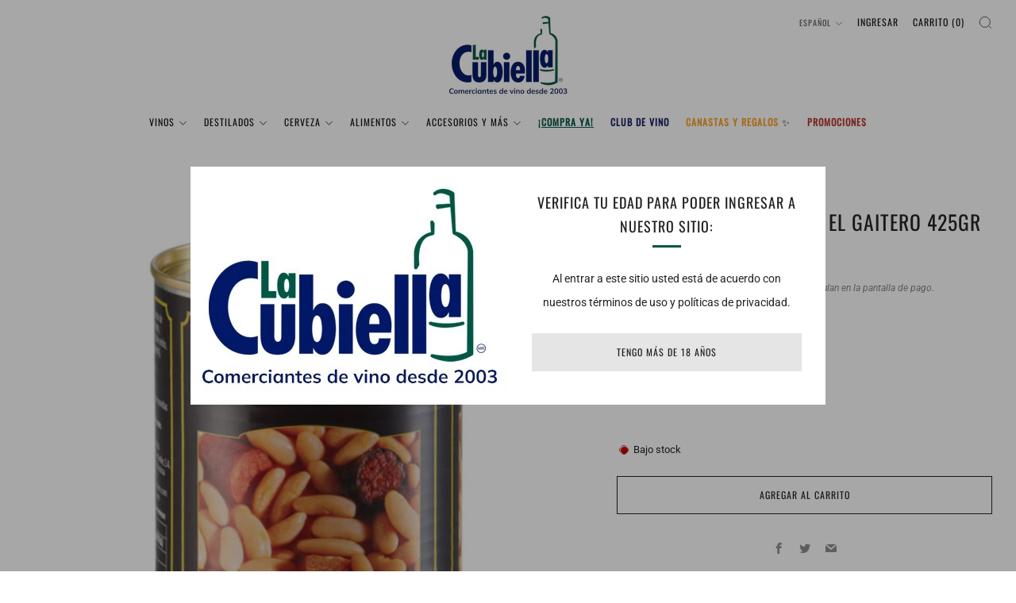

--- FILE ---
content_type: text/html; charset=utf-8
request_url: https://lacubiella.com/products/8412159111100
body_size: 27963
content:
<!doctype html>
<html class="no-js" lang="es">
<head>
	<meta charset="utf-8">
	<meta http-equiv="X-UA-Compatible" content="IE=edge,chrome=1">
	<meta name="viewport" content="width=device-width, initial-scale=1.0, height=device-height, minimum-scale=1.0, maximum-scale=1.0">
	<meta name="theme-color" content="#e5e5e5">

	<!-- Network optimisations -->
<link rel="preconnect" href="//cdn.shopify.com" crossorigin>
<link rel="preconnect" href="//fonts.shopifycdn.com" crossorigin>

<link rel="preload" as="style" href="//lacubiella.com/cdn/shop/t/14/assets/theme-critical.css?v=137799742383986172871686855193"><link rel="preload" as="script" href="//lacubiella.com/cdn/shop/t/14/assets/scrollreveal.min.js?v=163720458850474464051686855193"><link rel="preload" href="//lacubiella.com/cdn/fonts/roboto/roboto_n4.2019d890f07b1852f56ce63ba45b2db45d852cba.woff2" as="font" type="font/woff2" crossorigin>
<link rel="preload" href="//lacubiella.com/cdn/fonts/oswald/oswald_n4.7760ed7a63e536050f64bb0607ff70ce07a480bd.woff2" as="font" type="font/woff2" crossorigin>
<link rel="canonical" href="https://lacubiella.com/products/8412159111100">
    <link rel="shortcut icon" href="//lacubiella.com/cdn/shop/files/Logo_la_cubiella_98a4fcc1-55ba-4b07-9fbd-cfbe5534d84a.png?crop=center&height=32&v=1639160110&width=32" type="image/png">
	

	<!-- Title and description ================================================== -->
	<title>LATA FABADA ASTURIANA EL GAITERO 425gr
&ndash; La Cubiella</title><!-- /snippets/social-meta-tags.liquid -->




<meta property="og:site_name" content="La Cubiella">
<meta property="og:url" content="https://lacubiella.com/products/8412159111100">
<meta property="og:title" content="LATA FABADA ASTURIANA EL GAITERO 425gr">
<meta property="og:type" content="product">
<meta property="og:description" content="Descubre el mundo del vino desde tu casa.
La tienda de vinos y licores mas popular.">

  <meta property="og:price:amount" content="129.00">
  <meta property="og:price:currency" content="MXN">

<meta property="og:image" content="http://lacubiella.com/cdn/shop/products/8412159111100_47dc1dc1-69c4-4728-8b0a-11ac487d6d59_1200x1200.jpg?v=1663051950">
<meta property="og:image:secure_url" content="https://lacubiella.com/cdn/shop/products/8412159111100_47dc1dc1-69c4-4728-8b0a-11ac487d6d59_1200x1200.jpg?v=1663051950">


  <meta name="twitter:site" content="@lacubiellamx">

<meta name="twitter:card" content="summary_large_image">
<meta name="twitter:title" content="LATA FABADA ASTURIANA EL GAITERO 425gr">
<meta name="twitter:description" content="Descubre el mundo del vino desde tu casa.
La tienda de vinos y licores mas popular.">

	<!-- JS before CSSOM =================================================== -->
	<script type="text/javascript">
		theme = {};
		theme.t = {};
	  	theme.t.add_to_cart = 'Agregar al carrito';
	    theme.t.sold_out = 'Agotado';
	    theme.t.unavailable = 'No disponible';
	    theme.t.regular_price = 'Precio habitual';
	    theme.t.sale_price = 'Precio de oferta';
	    theme.t.qty_notice_in_stock = 'En stock';
	    theme.t.qty_notice_low_stock = 'Bajo stock';
	    theme.t.qty_notice_sold_out = 'Agotado';
	    theme.t.qty_notice_number_in_stock_html = '<span>[qty]</span> en stock';
	    theme.t.qty_notice_number_low_stock_html = 'Solo <span>[qty]</span> restantes';
	    theme.t.discount_currency = 'Ahorrar [discount]';
	    theme.t.discount_percentage = 'Ahorrar [discount]%';
	    theme.t.discount_text = 'En oferta';
	    theme.t.unit_price_label = 'Precio unitario';
	    theme.t.unit_price_separator = 'por';
	    theme.money_format = '$ {{amount}}';
		theme.map = {};
		theme.map_settings_url="//lacubiella.com/cdn/shop/t/14/assets/map_settings.min.js?v=55973849163231613841686855192";
		theme.cart_type = 'modal';
		theme.cart_ajax = true;
		theme.routes = {
			rootUrl: "/",
			rootUrlSlash: "/",
			cartUrl: "/cart",
			cartAddUrl: "/cart/add",
			cartChangeUrl: "/cart/change"
		};
		theme.assets = {
			plyr: "//lacubiella.com/cdn/shop/t/14/assets/plyr.min.js?v=4209607025050129391686855193",
			masonry: "//lacubiella.com/cdn/shop/t/14/assets/masonry.min.js?v=52946867241060388171686855193",
			
			fecha: "//lacubiella.com/cdn/shop/t/14/assets/fecha.min.js?v=77892649025288305351686855193"
		};
	</script>
	
	<style id="fontsupporttest">@font-face{font-family:"font";src:url("https://")}</style>
	<script type="text/javascript">
		function supportsFontFace() {
			function blacklist() {
				var match = /(WebKit|windows phone.+trident)\/(\d+)/i.exec(navigator.userAgent);
				return match && parseInt(match[2], 10) < (match[1] == 'WebKit' ? 533 : 6);
			}
			function hasFontFaceSrc() {
				var style = document.getElementById('fontsupporttest');
				var sheet = style.sheet || style.styleSheet;
				var cssText = sheet ? (sheet.cssRules && sheet.cssRules[0] ? sheet.cssRules[0].cssText : sheet.cssText || '') : '';
				return /src/i.test(cssText);
			}
			return !blacklist() && hasFontFaceSrc();
		}
		document.documentElement.classList.replace('no-js', 'js');
		if (window.matchMedia("(pointer: coarse)").matches) {document.documentElement.classList.add('touchevents')} else {document.documentElement.classList.add('no-touchevents')}
		if (supportsFontFace()) {document.documentElement.classList.add('fontface')}
	</script>
	<script src="//lacubiella.com/cdn/shop/t/14/assets/jquery.min.js?v=115860211936397945481686855193" defer="defer"></script>
	<script src="//lacubiella.com/cdn/shop/t/14/assets/vendor.min.js?v=75531253379542070531686855193" defer="defer"></script>
	<script src="//lacubiella.com/cdn/shop/t/14/assets/ajax-cart.js?v=89297762279372699541686855206" defer="defer"></script>

  <!-- CSS ================================================== -->
  






























<style data-shopify>

:root {
	--color--brand: #e5e5e5;
	--color--brand-dark: #d8d8d8;
	--color--brand-light: #f2f2f2;

	--color--accent: #005644;
	--color--accent-dark: #003d30;

	--color--link: #ffffff;
	--color--link-dark: #999999;

	--color--text: #212121;
	--color--text-light: rgba(33, 33, 33, 0.7);
	--color--text-lighter: rgba(33, 33, 33, 0.55);
	--color--text-lightest: rgba(33, 33, 33, 0.2);
	--color--text-bg: rgba(33, 33, 33, 0.05);

	--color--headings: #212121;
	--color--alt-text: #8b8b8b;
	--color--btn: #212121;

	--color--product-bg: rgba(0,0,0,0);
	--color--product-sale: #ff0000;

	--color--low-stock: #C00000;
	--color--in-stock: #4A9F53;

	--color--title-border: #005644;

	--color--drawer-bg: #ffffff;

	--color--bg: #ffffff;
	--color--bg-alpha: rgba(255, 255, 255, 0.8);
	--color--bg-light: #ffffff;
	--color--bg-dark: #f2f2f2;

	--color--drop-shadow: rgba(42, 42, 42, 0.2);

	--color--cart-announcement-icon: #212121;

	--color--label-brand: #e5e5e5;
	--color--label-sold_out: #f2f2f2;
	--color--label-discount: #c00000;
	--color--label-new: #c00000;
	--color--label-custom1: #005644;
	--color--label-custom2: #c00000;

	--color--text-label-brand: #000000;
	--color--text-label-sold_out: #000000;
	--color--text-label-discount: #FFFFFF;
	--color--text-label-new: #FFFFFF;
	--color--text-label-custom_one: #FFFFFF;
	--color--text-label-custom_two: #FFFFFF;

	--font--size-base: 14.2;
	--font--line-base: 30;

	--font--size-h1: 26;
	--font--size-h2: 21;
	--font--size-h3: 18;
	--font--size-h4: 16;
	--font--size-h5: 14;
	--font--size-h6: 13;

	--font--size-grid: 13;
	--font--size-nav: 12;
	--font--size-product-form-headings: 12;

	--font--body: Roboto, sans-serif;
	--font--body-style: normal;
  --font--body-weight: 400;

  --font--title: Oswald, sans-serif;
	--font--title-weight: 400;
	--font--title-style: normal;
	--font--title-space: 1px;
	--font--title-transform: uppercase;
	--font--title-border: 1;
	--font--title-border-size: 3px;

	--font--button: Oswald, sans-serif;
	--font--button-weight: 400;
	--font--button-style: normal;

	--font--button-space: 1px;
	--font--button-transform: uppercase;
	--font--button-size: 12;
	--font--button-mobile-size: 12px;

	--checkbox-check-invert: 1;
}
</style>

	<style>@font-face {
  font-family: Roboto;
  font-weight: 400;
  font-style: normal;
  font-display: swap;
  src: url("//lacubiella.com/cdn/fonts/roboto/roboto_n4.2019d890f07b1852f56ce63ba45b2db45d852cba.woff2") format("woff2"),
       url("//lacubiella.com/cdn/fonts/roboto/roboto_n4.238690e0007583582327135619c5f7971652fa9d.woff") format("woff");
}

@font-face {
  font-family: Oswald;
  font-weight: 400;
  font-style: normal;
  font-display: swap;
  src: url("//lacubiella.com/cdn/fonts/oswald/oswald_n4.7760ed7a63e536050f64bb0607ff70ce07a480bd.woff2") format("woff2"),
       url("//lacubiella.com/cdn/fonts/oswald/oswald_n4.ae5e497f60fc686568afe76e9ff1872693c533e9.woff") format("woff");
}

@font-face {
  font-family: Roboto;
  font-weight: 700;
  font-style: normal;
  font-display: swap;
  src: url("//lacubiella.com/cdn/fonts/roboto/roboto_n7.f38007a10afbbde8976c4056bfe890710d51dec2.woff2") format("woff2"),
       url("//lacubiella.com/cdn/fonts/roboto/roboto_n7.94bfdd3e80c7be00e128703d245c207769d763f9.woff") format("woff");
}

@font-face {
  font-family: Roboto;
  font-weight: 400;
  font-style: italic;
  font-display: swap;
  src: url("//lacubiella.com/cdn/fonts/roboto/roboto_i4.57ce898ccda22ee84f49e6b57ae302250655e2d4.woff2") format("woff2"),
       url("//lacubiella.com/cdn/fonts/roboto/roboto_i4.b21f3bd061cbcb83b824ae8c7671a82587b264bf.woff") format("woff");
}

@font-face {
  font-family: Roboto;
  font-weight: 700;
  font-style: italic;
  font-display: swap;
  src: url("//lacubiella.com/cdn/fonts/roboto/roboto_i7.7ccaf9410746f2c53340607c42c43f90a9005937.woff2") format("woff2"),
       url("//lacubiella.com/cdn/fonts/roboto/roboto_i7.49ec21cdd7148292bffea74c62c0df6e93551516.woff") format("woff");
}

</style>

<link rel="stylesheet" href="//lacubiella.com/cdn/shop/t/14/assets/theme-critical.css?v=137799742383986172871686855193">

<link rel="preload" href="//lacubiella.com/cdn/shop/t/14/assets/theme.css?v=10081700658216675801686855193" as="style" onload="this.onload=null;this.rel='stylesheet'">
<noscript><link rel="stylesheet" href="//lacubiella.com/cdn/shop/t/14/assets/theme.css?v=10081700658216675801686855193"></noscript>
<script>
	/*! loadCSS rel=preload polyfill. [c]2017 Filament Group, Inc. MIT License */
	(function(w){"use strict";if(!w.loadCSS){w.loadCSS=function(){}}var rp=loadCSS.relpreload={};rp.support=(function(){var ret;try{ret=w.document.createElement("link").relList.supports("preload")}catch(e){ret=false}return function(){return ret}})();rp.bindMediaToggle=function(link){var finalMedia=link.media||"all";function enableStylesheet(){if(link.addEventListener){link.removeEventListener("load",enableStylesheet)}else if(link.attachEvent){link.detachEvent("onload",enableStylesheet)}link.setAttribute("onload",null);link.media=finalMedia}if(link.addEventListener){link.addEventListener("load",enableStylesheet)}else if(link.attachEvent){link.attachEvent("onload",enableStylesheet)}setTimeout(function(){link.rel="stylesheet";link.media="only x"});setTimeout(enableStylesheet,3000)};rp.poly=function(){if(rp.support()){return}var links=w.document.getElementsByTagName("link");for(var i=0;i<links.length;i+=1){var link=links[i];if(link.rel==="preload"&&link.getAttribute("as")==="style"&&!link.getAttribute("data-loadcss")){link.setAttribute("data-loadcss",true);rp.bindMediaToggle(link)}}};if(!rp.support()){rp.poly();var run=w.setInterval(rp.poly,500);if(w.addEventListener){w.addEventListener("load",function(){rp.poly();w.clearInterval(run)})}else if(w.attachEvent){w.attachEvent("onload",function(){rp.poly();w.clearInterval(run)})}}if(typeof exports!=="undefined"){exports.loadCSS=loadCSS}else{w.loadCSS=loadCSS}}(typeof global!=="undefined"?global:this));
</script>

	<!-- JS after CSSOM=================================================== -->
	<script src="//lacubiella.com/cdn/shop/t/14/assets/theme.min.js?v=163012959773562209071686855193" defer="defer"></script>
	<script src="//lacubiella.com/cdn/shop/t/14/assets/custom.js?v=152733329445290166911686855193" defer="defer"></script>

	

  
		<script src="//lacubiella.com/cdn/shop/t/14/assets/scrollreveal.min.js?v=163720458850474464051686855193"></script>
	
	

	<!-- Header hook for plugins ================================================== -->
  <script>window.performance && window.performance.mark && window.performance.mark('shopify.content_for_header.start');</script><meta name="facebook-domain-verification" content="g5i5dy4uu56xnfpjwxf6h4bw4o6ujh">
<meta id="shopify-digital-wallet" name="shopify-digital-wallet" content="/55803904172/digital_wallets/dialog">
<link rel="alternate" hreflang="x-default" href="https://lacubiella.com/products/8412159111100">
<link rel="alternate" hreflang="es" href="https://lacubiella.com/products/8412159111100">
<link rel="alternate" hreflang="en" href="https://lacubiella.com/en/products/8412159111100">
<link rel="alternate" type="application/json+oembed" href="https://lacubiella.com/products/8412159111100.oembed">
<script async="async" src="/checkouts/internal/preloads.js?locale=es-MX"></script>
<script id="shopify-features" type="application/json">{"accessToken":"bd810faba24aad9dcf12d354780b43c4","betas":["rich-media-storefront-analytics"],"domain":"lacubiella.com","predictiveSearch":true,"shopId":55803904172,"locale":"es"}</script>
<script>var Shopify = Shopify || {};
Shopify.shop = "la-cubiella-1.myshopify.com";
Shopify.locale = "es";
Shopify.currency = {"active":"MXN","rate":"1.0"};
Shopify.country = "MX";
Shopify.theme = {"name":"Venue","id":151906484503,"schema_name":"Venue","schema_version":"9.0.1","theme_store_id":836,"role":"main"};
Shopify.theme.handle = "null";
Shopify.theme.style = {"id":null,"handle":null};
Shopify.cdnHost = "lacubiella.com/cdn";
Shopify.routes = Shopify.routes || {};
Shopify.routes.root = "/";</script>
<script type="module">!function(o){(o.Shopify=o.Shopify||{}).modules=!0}(window);</script>
<script>!function(o){function n(){var o=[];function n(){o.push(Array.prototype.slice.apply(arguments))}return n.q=o,n}var t=o.Shopify=o.Shopify||{};t.loadFeatures=n(),t.autoloadFeatures=n()}(window);</script>
<script id="shop-js-analytics" type="application/json">{"pageType":"product"}</script>
<script defer="defer" async type="module" src="//lacubiella.com/cdn/shopifycloud/shop-js/modules/v2/client.init-shop-cart-sync_2Gr3Q33f.es.esm.js"></script>
<script defer="defer" async type="module" src="//lacubiella.com/cdn/shopifycloud/shop-js/modules/v2/chunk.common_noJfOIa7.esm.js"></script>
<script defer="defer" async type="module" src="//lacubiella.com/cdn/shopifycloud/shop-js/modules/v2/chunk.modal_Deo2FJQo.esm.js"></script>
<script type="module">
  await import("//lacubiella.com/cdn/shopifycloud/shop-js/modules/v2/client.init-shop-cart-sync_2Gr3Q33f.es.esm.js");
await import("//lacubiella.com/cdn/shopifycloud/shop-js/modules/v2/chunk.common_noJfOIa7.esm.js");
await import("//lacubiella.com/cdn/shopifycloud/shop-js/modules/v2/chunk.modal_Deo2FJQo.esm.js");

  window.Shopify.SignInWithShop?.initShopCartSync?.({"fedCMEnabled":true,"windoidEnabled":true});

</script>
<script id="__st">var __st={"a":55803904172,"offset":-25200,"reqid":"f190cc8f-f746-4b41-b5cb-3ccd6bb06f03-1769380449","pageurl":"lacubiella.com\/products\/8412159111100","u":"bebaddfa6dd2","p":"product","rtyp":"product","rid":7450634748076};</script>
<script>window.ShopifyPaypalV4VisibilityTracking = true;</script>
<script id="captcha-bootstrap">!function(){'use strict';const t='contact',e='account',n='new_comment',o=[[t,t],['blogs',n],['comments',n],[t,'customer']],c=[[e,'customer_login'],[e,'guest_login'],[e,'recover_customer_password'],[e,'create_customer']],r=t=>t.map((([t,e])=>`form[action*='/${t}']:not([data-nocaptcha='true']) input[name='form_type'][value='${e}']`)).join(','),a=t=>()=>t?[...document.querySelectorAll(t)].map((t=>t.form)):[];function s(){const t=[...o],e=r(t);return a(e)}const i='password',u='form_key',d=['recaptcha-v3-token','g-recaptcha-response','h-captcha-response',i],f=()=>{try{return window.sessionStorage}catch{return}},m='__shopify_v',_=t=>t.elements[u];function p(t,e,n=!1){try{const o=window.sessionStorage,c=JSON.parse(o.getItem(e)),{data:r}=function(t){const{data:e,action:n}=t;return t[m]||n?{data:e,action:n}:{data:t,action:n}}(c);for(const[e,n]of Object.entries(r))t.elements[e]&&(t.elements[e].value=n);n&&o.removeItem(e)}catch(o){console.error('form repopulation failed',{error:o})}}const l='form_type',E='cptcha';function T(t){t.dataset[E]=!0}const w=window,h=w.document,L='Shopify',v='ce_forms',y='captcha';let A=!1;((t,e)=>{const n=(g='f06e6c50-85a8-45c8-87d0-21a2b65856fe',I='https://cdn.shopify.com/shopifycloud/storefront-forms-hcaptcha/ce_storefront_forms_captcha_hcaptcha.v1.5.2.iife.js',D={infoText:'Protegido por hCaptcha',privacyText:'Privacidad',termsText:'Términos'},(t,e,n)=>{const o=w[L][v],c=o.bindForm;if(c)return c(t,g,e,D).then(n);var r;o.q.push([[t,g,e,D],n]),r=I,A||(h.body.append(Object.assign(h.createElement('script'),{id:'captcha-provider',async:!0,src:r})),A=!0)});var g,I,D;w[L]=w[L]||{},w[L][v]=w[L][v]||{},w[L][v].q=[],w[L][y]=w[L][y]||{},w[L][y].protect=function(t,e){n(t,void 0,e),T(t)},Object.freeze(w[L][y]),function(t,e,n,w,h,L){const[v,y,A,g]=function(t,e,n){const i=e?o:[],u=t?c:[],d=[...i,...u],f=r(d),m=r(i),_=r(d.filter((([t,e])=>n.includes(e))));return[a(f),a(m),a(_),s()]}(w,h,L),I=t=>{const e=t.target;return e instanceof HTMLFormElement?e:e&&e.form},D=t=>v().includes(t);t.addEventListener('submit',(t=>{const e=I(t);if(!e)return;const n=D(e)&&!e.dataset.hcaptchaBound&&!e.dataset.recaptchaBound,o=_(e),c=g().includes(e)&&(!o||!o.value);(n||c)&&t.preventDefault(),c&&!n&&(function(t){try{if(!f())return;!function(t){const e=f();if(!e)return;const n=_(t);if(!n)return;const o=n.value;o&&e.removeItem(o)}(t);const e=Array.from(Array(32),(()=>Math.random().toString(36)[2])).join('');!function(t,e){_(t)||t.append(Object.assign(document.createElement('input'),{type:'hidden',name:u})),t.elements[u].value=e}(t,e),function(t,e){const n=f();if(!n)return;const o=[...t.querySelectorAll(`input[type='${i}']`)].map((({name:t})=>t)),c=[...d,...o],r={};for(const[a,s]of new FormData(t).entries())c.includes(a)||(r[a]=s);n.setItem(e,JSON.stringify({[m]:1,action:t.action,data:r}))}(t,e)}catch(e){console.error('failed to persist form',e)}}(e),e.submit())}));const S=(t,e)=>{t&&!t.dataset[E]&&(n(t,e.some((e=>e===t))),T(t))};for(const o of['focusin','change'])t.addEventListener(o,(t=>{const e=I(t);D(e)&&S(e,y())}));const B=e.get('form_key'),M=e.get(l),P=B&&M;t.addEventListener('DOMContentLoaded',(()=>{const t=y();if(P)for(const e of t)e.elements[l].value===M&&p(e,B);[...new Set([...A(),...v().filter((t=>'true'===t.dataset.shopifyCaptcha))])].forEach((e=>S(e,t)))}))}(h,new URLSearchParams(w.location.search),n,t,e,['guest_login'])})(!0,!0)}();</script>
<script integrity="sha256-4kQ18oKyAcykRKYeNunJcIwy7WH5gtpwJnB7kiuLZ1E=" data-source-attribution="shopify.loadfeatures" defer="defer" src="//lacubiella.com/cdn/shopifycloud/storefront/assets/storefront/load_feature-a0a9edcb.js" crossorigin="anonymous"></script>
<script data-source-attribution="shopify.dynamic_checkout.dynamic.init">var Shopify=Shopify||{};Shopify.PaymentButton=Shopify.PaymentButton||{isStorefrontPortableWallets:!0,init:function(){window.Shopify.PaymentButton.init=function(){};var t=document.createElement("script");t.src="https://lacubiella.com/cdn/shopifycloud/portable-wallets/latest/portable-wallets.es.js",t.type="module",document.head.appendChild(t)}};
</script>
<script data-source-attribution="shopify.dynamic_checkout.buyer_consent">
  function portableWalletsHideBuyerConsent(e){var t=document.getElementById("shopify-buyer-consent"),n=document.getElementById("shopify-subscription-policy-button");t&&n&&(t.classList.add("hidden"),t.setAttribute("aria-hidden","true"),n.removeEventListener("click",e))}function portableWalletsShowBuyerConsent(e){var t=document.getElementById("shopify-buyer-consent"),n=document.getElementById("shopify-subscription-policy-button");t&&n&&(t.classList.remove("hidden"),t.removeAttribute("aria-hidden"),n.addEventListener("click",e))}window.Shopify?.PaymentButton&&(window.Shopify.PaymentButton.hideBuyerConsent=portableWalletsHideBuyerConsent,window.Shopify.PaymentButton.showBuyerConsent=portableWalletsShowBuyerConsent);
</script>
<script>
  function portableWalletsCleanup(e){e&&e.src&&console.error("Failed to load portable wallets script "+e.src);var t=document.querySelectorAll("shopify-accelerated-checkout .shopify-payment-button__skeleton, shopify-accelerated-checkout-cart .wallet-cart-button__skeleton"),e=document.getElementById("shopify-buyer-consent");for(let e=0;e<t.length;e++)t[e].remove();e&&e.remove()}function portableWalletsNotLoadedAsModule(e){e instanceof ErrorEvent&&"string"==typeof e.message&&e.message.includes("import.meta")&&"string"==typeof e.filename&&e.filename.includes("portable-wallets")&&(window.removeEventListener("error",portableWalletsNotLoadedAsModule),window.Shopify.PaymentButton.failedToLoad=e,"loading"===document.readyState?document.addEventListener("DOMContentLoaded",window.Shopify.PaymentButton.init):window.Shopify.PaymentButton.init())}window.addEventListener("error",portableWalletsNotLoadedAsModule);
</script>

<script type="module" src="https://lacubiella.com/cdn/shopifycloud/portable-wallets/latest/portable-wallets.es.js" onError="portableWalletsCleanup(this)" crossorigin="anonymous"></script>
<script nomodule>
  document.addEventListener("DOMContentLoaded", portableWalletsCleanup);
</script>

<link id="shopify-accelerated-checkout-styles" rel="stylesheet" media="screen" href="https://lacubiella.com/cdn/shopifycloud/portable-wallets/latest/accelerated-checkout-backwards-compat.css" crossorigin="anonymous">
<style id="shopify-accelerated-checkout-cart">
        #shopify-buyer-consent {
  margin-top: 1em;
  display: inline-block;
  width: 100%;
}

#shopify-buyer-consent.hidden {
  display: none;
}

#shopify-subscription-policy-button {
  background: none;
  border: none;
  padding: 0;
  text-decoration: underline;
  font-size: inherit;
  cursor: pointer;
}

#shopify-subscription-policy-button::before {
  box-shadow: none;
}

      </style>

<script>window.performance && window.performance.mark && window.performance.mark('shopify.content_for_header.end');</script>
  <!-- Meta Pixel Code -->
<script>
!function(f,b,e,v,n,t,s)
{if(f.fbq)return;n=f.fbq=function(){n.callMethod?
n.callMethod.apply(n,arguments):n.queue.push(arguments)};
if(!f._fbq)f._fbq=n;n.push=n;n.loaded=!0;n.version='2.0';
n.queue=[];t=b.createElement(e);t.async=!0;
t.src=v;s=b.getElementsByTagName(e)[0];
s.parentNode.insertBefore(t,s)}(window, document,'script',
'https://connect.facebook.net/en_US/fbevents.js');
fbq('init', '510691751926304');
fbq('track', 'PageView');
</script>
<noscript><img height="1" width="1" style="display:none"
src="https://www.facebook.com/tr?id=510691751926304&ev=PageView&noscript=1"
/></noscript>
<!-- End Meta Pixel Code -->
<!-- BEGIN app block: shopify://apps/minmaxify-order-limits/blocks/app-embed-block/3acfba32-89f3-4377-ae20-cbb9abc48475 --><script type="text/javascript" src="https://limits.minmaxify.com/la-cubiella-1.myshopify.com?v=120&r=20240730183456"></script>

<!-- END app block --><!-- BEGIN app block: shopify://apps/easyban-country-blocker/blocks/easyban-blocker/6583aec2-8e90-464e-9601-efb6039a18f8 --><script src="https://cdn.shopify.com/extensions/0199b407-62ab-757c-8c40-b410f744da52/easy-ban-40/assets/filter.js?v=13&shop=la-cubiella-1.myshopify.com" async></script>
<script src="https://cdn.shopify.com/extensions/0199b407-62ab-757c-8c40-b410f744da52/easy-ban-40/assets/regc.js?v=1&shop=la-cubiella-1.myshopify.com" async></script>















<!-- END app block --><link href="https://monorail-edge.shopifysvc.com" rel="dns-prefetch">
<script>(function(){if ("sendBeacon" in navigator && "performance" in window) {try {var session_token_from_headers = performance.getEntriesByType('navigation')[0].serverTiming.find(x => x.name == '_s').description;} catch {var session_token_from_headers = undefined;}var session_cookie_matches = document.cookie.match(/_shopify_s=([^;]*)/);var session_token_from_cookie = session_cookie_matches && session_cookie_matches.length === 2 ? session_cookie_matches[1] : "";var session_token = session_token_from_headers || session_token_from_cookie || "";function handle_abandonment_event(e) {var entries = performance.getEntries().filter(function(entry) {return /monorail-edge.shopifysvc.com/.test(entry.name);});if (!window.abandonment_tracked && entries.length === 0) {window.abandonment_tracked = true;var currentMs = Date.now();var navigation_start = performance.timing.navigationStart;var payload = {shop_id: 55803904172,url: window.location.href,navigation_start,duration: currentMs - navigation_start,session_token,page_type: "product"};window.navigator.sendBeacon("https://monorail-edge.shopifysvc.com/v1/produce", JSON.stringify({schema_id: "online_store_buyer_site_abandonment/1.1",payload: payload,metadata: {event_created_at_ms: currentMs,event_sent_at_ms: currentMs}}));}}window.addEventListener('pagehide', handle_abandonment_event);}}());</script>
<script id="web-pixels-manager-setup">(function e(e,d,r,n,o){if(void 0===o&&(o={}),!Boolean(null===(a=null===(i=window.Shopify)||void 0===i?void 0:i.analytics)||void 0===a?void 0:a.replayQueue)){var i,a;window.Shopify=window.Shopify||{};var t=window.Shopify;t.analytics=t.analytics||{};var s=t.analytics;s.replayQueue=[],s.publish=function(e,d,r){return s.replayQueue.push([e,d,r]),!0};try{self.performance.mark("wpm:start")}catch(e){}var l=function(){var e={modern:/Edge?\/(1{2}[4-9]|1[2-9]\d|[2-9]\d{2}|\d{4,})\.\d+(\.\d+|)|Firefox\/(1{2}[4-9]|1[2-9]\d|[2-9]\d{2}|\d{4,})\.\d+(\.\d+|)|Chrom(ium|e)\/(9{2}|\d{3,})\.\d+(\.\d+|)|(Maci|X1{2}).+ Version\/(15\.\d+|(1[6-9]|[2-9]\d|\d{3,})\.\d+)([,.]\d+|)( \(\w+\)|)( Mobile\/\w+|) Safari\/|Chrome.+OPR\/(9{2}|\d{3,})\.\d+\.\d+|(CPU[ +]OS|iPhone[ +]OS|CPU[ +]iPhone|CPU IPhone OS|CPU iPad OS)[ +]+(15[._]\d+|(1[6-9]|[2-9]\d|\d{3,})[._]\d+)([._]\d+|)|Android:?[ /-](13[3-9]|1[4-9]\d|[2-9]\d{2}|\d{4,})(\.\d+|)(\.\d+|)|Android.+Firefox\/(13[5-9]|1[4-9]\d|[2-9]\d{2}|\d{4,})\.\d+(\.\d+|)|Android.+Chrom(ium|e)\/(13[3-9]|1[4-9]\d|[2-9]\d{2}|\d{4,})\.\d+(\.\d+|)|SamsungBrowser\/([2-9]\d|\d{3,})\.\d+/,legacy:/Edge?\/(1[6-9]|[2-9]\d|\d{3,})\.\d+(\.\d+|)|Firefox\/(5[4-9]|[6-9]\d|\d{3,})\.\d+(\.\d+|)|Chrom(ium|e)\/(5[1-9]|[6-9]\d|\d{3,})\.\d+(\.\d+|)([\d.]+$|.*Safari\/(?![\d.]+ Edge\/[\d.]+$))|(Maci|X1{2}).+ Version\/(10\.\d+|(1[1-9]|[2-9]\d|\d{3,})\.\d+)([,.]\d+|)( \(\w+\)|)( Mobile\/\w+|) Safari\/|Chrome.+OPR\/(3[89]|[4-9]\d|\d{3,})\.\d+\.\d+|(CPU[ +]OS|iPhone[ +]OS|CPU[ +]iPhone|CPU IPhone OS|CPU iPad OS)[ +]+(10[._]\d+|(1[1-9]|[2-9]\d|\d{3,})[._]\d+)([._]\d+|)|Android:?[ /-](13[3-9]|1[4-9]\d|[2-9]\d{2}|\d{4,})(\.\d+|)(\.\d+|)|Mobile Safari.+OPR\/([89]\d|\d{3,})\.\d+\.\d+|Android.+Firefox\/(13[5-9]|1[4-9]\d|[2-9]\d{2}|\d{4,})\.\d+(\.\d+|)|Android.+Chrom(ium|e)\/(13[3-9]|1[4-9]\d|[2-9]\d{2}|\d{4,})\.\d+(\.\d+|)|Android.+(UC? ?Browser|UCWEB|U3)[ /]?(15\.([5-9]|\d{2,})|(1[6-9]|[2-9]\d|\d{3,})\.\d+)\.\d+|SamsungBrowser\/(5\.\d+|([6-9]|\d{2,})\.\d+)|Android.+MQ{2}Browser\/(14(\.(9|\d{2,})|)|(1[5-9]|[2-9]\d|\d{3,})(\.\d+|))(\.\d+|)|K[Aa][Ii]OS\/(3\.\d+|([4-9]|\d{2,})\.\d+)(\.\d+|)/},d=e.modern,r=e.legacy,n=navigator.userAgent;return n.match(d)?"modern":n.match(r)?"legacy":"unknown"}(),u="modern"===l?"modern":"legacy",c=(null!=n?n:{modern:"",legacy:""})[u],f=function(e){return[e.baseUrl,"/wpm","/b",e.hashVersion,"modern"===e.buildTarget?"m":"l",".js"].join("")}({baseUrl:d,hashVersion:r,buildTarget:u}),m=function(e){var d=e.version,r=e.bundleTarget,n=e.surface,o=e.pageUrl,i=e.monorailEndpoint;return{emit:function(e){var a=e.status,t=e.errorMsg,s=(new Date).getTime(),l=JSON.stringify({metadata:{event_sent_at_ms:s},events:[{schema_id:"web_pixels_manager_load/3.1",payload:{version:d,bundle_target:r,page_url:o,status:a,surface:n,error_msg:t},metadata:{event_created_at_ms:s}}]});if(!i)return console&&console.warn&&console.warn("[Web Pixels Manager] No Monorail endpoint provided, skipping logging."),!1;try{return self.navigator.sendBeacon.bind(self.navigator)(i,l)}catch(e){}var u=new XMLHttpRequest;try{return u.open("POST",i,!0),u.setRequestHeader("Content-Type","text/plain"),u.send(l),!0}catch(e){return console&&console.warn&&console.warn("[Web Pixels Manager] Got an unhandled error while logging to Monorail."),!1}}}}({version:r,bundleTarget:l,surface:e.surface,pageUrl:self.location.href,monorailEndpoint:e.monorailEndpoint});try{o.browserTarget=l,function(e){var d=e.src,r=e.async,n=void 0===r||r,o=e.onload,i=e.onerror,a=e.sri,t=e.scriptDataAttributes,s=void 0===t?{}:t,l=document.createElement("script"),u=document.querySelector("head"),c=document.querySelector("body");if(l.async=n,l.src=d,a&&(l.integrity=a,l.crossOrigin="anonymous"),s)for(var f in s)if(Object.prototype.hasOwnProperty.call(s,f))try{l.dataset[f]=s[f]}catch(e){}if(o&&l.addEventListener("load",o),i&&l.addEventListener("error",i),u)u.appendChild(l);else{if(!c)throw new Error("Did not find a head or body element to append the script");c.appendChild(l)}}({src:f,async:!0,onload:function(){if(!function(){var e,d;return Boolean(null===(d=null===(e=window.Shopify)||void 0===e?void 0:e.analytics)||void 0===d?void 0:d.initialized)}()){var d=window.webPixelsManager.init(e)||void 0;if(d){var r=window.Shopify.analytics;r.replayQueue.forEach((function(e){var r=e[0],n=e[1],o=e[2];d.publishCustomEvent(r,n,o)})),r.replayQueue=[],r.publish=d.publishCustomEvent,r.visitor=d.visitor,r.initialized=!0}}},onerror:function(){return m.emit({status:"failed",errorMsg:"".concat(f," has failed to load")})},sri:function(e){var d=/^sha384-[A-Za-z0-9+/=]+$/;return"string"==typeof e&&d.test(e)}(c)?c:"",scriptDataAttributes:o}),m.emit({status:"loading"})}catch(e){m.emit({status:"failed",errorMsg:(null==e?void 0:e.message)||"Unknown error"})}}})({shopId: 55803904172,storefrontBaseUrl: "https://lacubiella.com",extensionsBaseUrl: "https://extensions.shopifycdn.com/cdn/shopifycloud/web-pixels-manager",monorailEndpoint: "https://monorail-edge.shopifysvc.com/unstable/produce_batch",surface: "storefront-renderer",enabledBetaFlags: ["2dca8a86"],webPixelsConfigList: [{"id":"251691287","configuration":"{\"pixel_id\":\"394159861970906\",\"pixel_type\":\"facebook_pixel\",\"metaapp_system_user_token\":\"-\"}","eventPayloadVersion":"v1","runtimeContext":"OPEN","scriptVersion":"ca16bc87fe92b6042fbaa3acc2fbdaa6","type":"APP","apiClientId":2329312,"privacyPurposes":["ANALYTICS","MARKETING","SALE_OF_DATA"],"dataSharingAdjustments":{"protectedCustomerApprovalScopes":["read_customer_address","read_customer_email","read_customer_name","read_customer_personal_data","read_customer_phone"]}},{"id":"shopify-app-pixel","configuration":"{}","eventPayloadVersion":"v1","runtimeContext":"STRICT","scriptVersion":"0450","apiClientId":"shopify-pixel","type":"APP","privacyPurposes":["ANALYTICS","MARKETING"]},{"id":"shopify-custom-pixel","eventPayloadVersion":"v1","runtimeContext":"LAX","scriptVersion":"0450","apiClientId":"shopify-pixel","type":"CUSTOM","privacyPurposes":["ANALYTICS","MARKETING"]}],isMerchantRequest: false,initData: {"shop":{"name":"La Cubiella","paymentSettings":{"currencyCode":"MXN"},"myshopifyDomain":"la-cubiella-1.myshopify.com","countryCode":"MX","storefrontUrl":"https:\/\/lacubiella.com"},"customer":null,"cart":null,"checkout":null,"productVariants":[{"price":{"amount":129.0,"currencyCode":"MXN"},"product":{"title":"LATA FABADA ASTURIANA EL GAITERO 425gr","vendor":"CESARFER","id":"7450634748076","untranslatedTitle":"LATA FABADA ASTURIANA EL GAITERO 425gr","url":"\/products\/8412159111100","type":""},"id":"42022716440748","image":{"src":"\/\/lacubiella.com\/cdn\/shop\/products\/8412159111100_47dc1dc1-69c4-4728-8b0a-11ac487d6d59.jpg?v=1663051950"},"sku":"8412159111100","title":"425gr","untranslatedTitle":"425gr"}],"purchasingCompany":null},},"https://lacubiella.com/cdn","fcfee988w5aeb613cpc8e4bc33m6693e112",{"modern":"","legacy":""},{"shopId":"55803904172","storefrontBaseUrl":"https:\/\/lacubiella.com","extensionBaseUrl":"https:\/\/extensions.shopifycdn.com\/cdn\/shopifycloud\/web-pixels-manager","surface":"storefront-renderer","enabledBetaFlags":"[\"2dca8a86\"]","isMerchantRequest":"false","hashVersion":"fcfee988w5aeb613cpc8e4bc33m6693e112","publish":"custom","events":"[[\"page_viewed\",{}],[\"product_viewed\",{\"productVariant\":{\"price\":{\"amount\":129.0,\"currencyCode\":\"MXN\"},\"product\":{\"title\":\"LATA FABADA ASTURIANA EL GAITERO 425gr\",\"vendor\":\"CESARFER\",\"id\":\"7450634748076\",\"untranslatedTitle\":\"LATA FABADA ASTURIANA EL GAITERO 425gr\",\"url\":\"\/products\/8412159111100\",\"type\":\"\"},\"id\":\"42022716440748\",\"image\":{\"src\":\"\/\/lacubiella.com\/cdn\/shop\/products\/8412159111100_47dc1dc1-69c4-4728-8b0a-11ac487d6d59.jpg?v=1663051950\"},\"sku\":\"8412159111100\",\"title\":\"425gr\",\"untranslatedTitle\":\"425gr\"}}]]"});</script><script>
  window.ShopifyAnalytics = window.ShopifyAnalytics || {};
  window.ShopifyAnalytics.meta = window.ShopifyAnalytics.meta || {};
  window.ShopifyAnalytics.meta.currency = 'MXN';
  var meta = {"product":{"id":7450634748076,"gid":"gid:\/\/shopify\/Product\/7450634748076","vendor":"CESARFER","type":"","handle":"8412159111100","variants":[{"id":42022716440748,"price":12900,"name":"LATA FABADA ASTURIANA EL GAITERO 425gr - 425gr","public_title":"425gr","sku":"8412159111100"}],"remote":false},"page":{"pageType":"product","resourceType":"product","resourceId":7450634748076,"requestId":"f190cc8f-f746-4b41-b5cb-3ccd6bb06f03-1769380449"}};
  for (var attr in meta) {
    window.ShopifyAnalytics.meta[attr] = meta[attr];
  }
</script>
<script class="analytics">
  (function () {
    var customDocumentWrite = function(content) {
      var jquery = null;

      if (window.jQuery) {
        jquery = window.jQuery;
      } else if (window.Checkout && window.Checkout.$) {
        jquery = window.Checkout.$;
      }

      if (jquery) {
        jquery('body').append(content);
      }
    };

    var hasLoggedConversion = function(token) {
      if (token) {
        return document.cookie.indexOf('loggedConversion=' + token) !== -1;
      }
      return false;
    }

    var setCookieIfConversion = function(token) {
      if (token) {
        var twoMonthsFromNow = new Date(Date.now());
        twoMonthsFromNow.setMonth(twoMonthsFromNow.getMonth() + 2);

        document.cookie = 'loggedConversion=' + token + '; expires=' + twoMonthsFromNow;
      }
    }

    var trekkie = window.ShopifyAnalytics.lib = window.trekkie = window.trekkie || [];
    if (trekkie.integrations) {
      return;
    }
    trekkie.methods = [
      'identify',
      'page',
      'ready',
      'track',
      'trackForm',
      'trackLink'
    ];
    trekkie.factory = function(method) {
      return function() {
        var args = Array.prototype.slice.call(arguments);
        args.unshift(method);
        trekkie.push(args);
        return trekkie;
      };
    };
    for (var i = 0; i < trekkie.methods.length; i++) {
      var key = trekkie.methods[i];
      trekkie[key] = trekkie.factory(key);
    }
    trekkie.load = function(config) {
      trekkie.config = config || {};
      trekkie.config.initialDocumentCookie = document.cookie;
      var first = document.getElementsByTagName('script')[0];
      var script = document.createElement('script');
      script.type = 'text/javascript';
      script.onerror = function(e) {
        var scriptFallback = document.createElement('script');
        scriptFallback.type = 'text/javascript';
        scriptFallback.onerror = function(error) {
                var Monorail = {
      produce: function produce(monorailDomain, schemaId, payload) {
        var currentMs = new Date().getTime();
        var event = {
          schema_id: schemaId,
          payload: payload,
          metadata: {
            event_created_at_ms: currentMs,
            event_sent_at_ms: currentMs
          }
        };
        return Monorail.sendRequest("https://" + monorailDomain + "/v1/produce", JSON.stringify(event));
      },
      sendRequest: function sendRequest(endpointUrl, payload) {
        // Try the sendBeacon API
        if (window && window.navigator && typeof window.navigator.sendBeacon === 'function' && typeof window.Blob === 'function' && !Monorail.isIos12()) {
          var blobData = new window.Blob([payload], {
            type: 'text/plain'
          });

          if (window.navigator.sendBeacon(endpointUrl, blobData)) {
            return true;
          } // sendBeacon was not successful

        } // XHR beacon

        var xhr = new XMLHttpRequest();

        try {
          xhr.open('POST', endpointUrl);
          xhr.setRequestHeader('Content-Type', 'text/plain');
          xhr.send(payload);
        } catch (e) {
          console.log(e);
        }

        return false;
      },
      isIos12: function isIos12() {
        return window.navigator.userAgent.lastIndexOf('iPhone; CPU iPhone OS 12_') !== -1 || window.navigator.userAgent.lastIndexOf('iPad; CPU OS 12_') !== -1;
      }
    };
    Monorail.produce('monorail-edge.shopifysvc.com',
      'trekkie_storefront_load_errors/1.1',
      {shop_id: 55803904172,
      theme_id: 151906484503,
      app_name: "storefront",
      context_url: window.location.href,
      source_url: "//lacubiella.com/cdn/s/trekkie.storefront.8d95595f799fbf7e1d32231b9a28fd43b70c67d3.min.js"});

        };
        scriptFallback.async = true;
        scriptFallback.src = '//lacubiella.com/cdn/s/trekkie.storefront.8d95595f799fbf7e1d32231b9a28fd43b70c67d3.min.js';
        first.parentNode.insertBefore(scriptFallback, first);
      };
      script.async = true;
      script.src = '//lacubiella.com/cdn/s/trekkie.storefront.8d95595f799fbf7e1d32231b9a28fd43b70c67d3.min.js';
      first.parentNode.insertBefore(script, first);
    };
    trekkie.load(
      {"Trekkie":{"appName":"storefront","development":false,"defaultAttributes":{"shopId":55803904172,"isMerchantRequest":null,"themeId":151906484503,"themeCityHash":"11645069052646367016","contentLanguage":"es","currency":"MXN","eventMetadataId":"2b14c968-e7d0-4777-a50d-c9ba1c24eb07"},"isServerSideCookieWritingEnabled":true,"monorailRegion":"shop_domain","enabledBetaFlags":["65f19447"]},"Session Attribution":{},"S2S":{"facebookCapiEnabled":true,"source":"trekkie-storefront-renderer","apiClientId":580111}}
    );

    var loaded = false;
    trekkie.ready(function() {
      if (loaded) return;
      loaded = true;

      window.ShopifyAnalytics.lib = window.trekkie;

      var originalDocumentWrite = document.write;
      document.write = customDocumentWrite;
      try { window.ShopifyAnalytics.merchantGoogleAnalytics.call(this); } catch(error) {};
      document.write = originalDocumentWrite;

      window.ShopifyAnalytics.lib.page(null,{"pageType":"product","resourceType":"product","resourceId":7450634748076,"requestId":"f190cc8f-f746-4b41-b5cb-3ccd6bb06f03-1769380449","shopifyEmitted":true});

      var match = window.location.pathname.match(/checkouts\/(.+)\/(thank_you|post_purchase)/)
      var token = match? match[1]: undefined;
      if (!hasLoggedConversion(token)) {
        setCookieIfConversion(token);
        window.ShopifyAnalytics.lib.track("Viewed Product",{"currency":"MXN","variantId":42022716440748,"productId":7450634748076,"productGid":"gid:\/\/shopify\/Product\/7450634748076","name":"LATA FABADA ASTURIANA EL GAITERO 425gr - 425gr","price":"129.00","sku":"8412159111100","brand":"CESARFER","variant":"425gr","category":"","nonInteraction":true,"remote":false},undefined,undefined,{"shopifyEmitted":true});
      window.ShopifyAnalytics.lib.track("monorail:\/\/trekkie_storefront_viewed_product\/1.1",{"currency":"MXN","variantId":42022716440748,"productId":7450634748076,"productGid":"gid:\/\/shopify\/Product\/7450634748076","name":"LATA FABADA ASTURIANA EL GAITERO 425gr - 425gr","price":"129.00","sku":"8412159111100","brand":"CESARFER","variant":"425gr","category":"","nonInteraction":true,"remote":false,"referer":"https:\/\/lacubiella.com\/products\/8412159111100"});
      }
    });


        var eventsListenerScript = document.createElement('script');
        eventsListenerScript.async = true;
        eventsListenerScript.src = "//lacubiella.com/cdn/shopifycloud/storefront/assets/shop_events_listener-3da45d37.js";
        document.getElementsByTagName('head')[0].appendChild(eventsListenerScript);

})();</script>
  <script>
  if (!window.ga || (window.ga && typeof window.ga !== 'function')) {
    window.ga = function ga() {
      (window.ga.q = window.ga.q || []).push(arguments);
      if (window.Shopify && window.Shopify.analytics && typeof window.Shopify.analytics.publish === 'function') {
        window.Shopify.analytics.publish("ga_stub_called", {}, {sendTo: "google_osp_migration"});
      }
      console.error("Shopify's Google Analytics stub called with:", Array.from(arguments), "\nSee https://help.shopify.com/manual/promoting-marketing/pixels/pixel-migration#google for more information.");
    };
    if (window.Shopify && window.Shopify.analytics && typeof window.Shopify.analytics.publish === 'function') {
      window.Shopify.analytics.publish("ga_stub_initialized", {}, {sendTo: "google_osp_migration"});
    }
  }
</script>
<script
  defer
  src="https://lacubiella.com/cdn/shopifycloud/perf-kit/shopify-perf-kit-3.0.4.min.js"
  data-application="storefront-renderer"
  data-shop-id="55803904172"
  data-render-region="gcp-us-east1"
  data-page-type="product"
  data-theme-instance-id="151906484503"
  data-theme-name="Venue"
  data-theme-version="9.0.1"
  data-monorail-region="shop_domain"
  data-resource-timing-sampling-rate="10"
  data-shs="true"
  data-shs-beacon="true"
  data-shs-export-with-fetch="true"
  data-shs-logs-sample-rate="1"
  data-shs-beacon-endpoint="https://lacubiella.com/api/collect"
></script>
</head>

<body id="lata-fabada-asturiana-el-gaitero-425gr" class="template-product" data-anim-load="true" data-anim-interval-style="fade_down" data-anim-zoom="false" data-anim-interval="true" data-editor-mode="false" data-quick-shop-show-cart="true" data-heading-border="true">
	<script type="text/javascript">
		//loading class for animations
		document.body.className += ' ' + 'js-theme-loading';
		setTimeout(function(){
			document.body.className = document.body.className.replace('js-theme-loading','js-theme-loaded');
		}, 300);
	</script>

	<a class="skip-to-content-link" href="#main">Ir directamente al contenido</a>

	<div class="page-transition"></div>

	<div class="page-container">
		<script>
  theme.setHeaderHeightVars = () => {
    const headerSection = document.querySelector('.js-section__header');
    const header = document.querySelector('.js-header');
    const announcement = document.querySelector('.shopify-section-group-header-group.js-section__announcement');

    document.documentElement.style.setProperty('--window-height', `${window.innerHeight}px`);

    document.documentElement.style.setProperty('--announcement-height', `${announcement ? announcement.offsetHeight : 0}px`);

    //header section (zero height if transparent)
    if (headerSection) document.documentElement.style.setProperty('--header-section-height', `${headerSection.offsetHeight}px`);
    //header element (has height if transparent)
    if (header) document.documentElement.style.setProperty('--header-height', `${header.offsetHeight}px`);
  }

  theme.setHeaderLogoVars = () => {
      //header logo width
      const logoLink = document.querySelector('.header__logo-link');
      if (logoLink) document.documentElement.style.setProperty('--header-logo-width', `${logoLink.offsetWidth}px`);
  }

  theme.setHeaderStyle = () => {
    const header = document.querySelector('.js-header');
    if (!header) return;

    //get element width witout padding
    const getElementContentWidth = (element) => {
      const styles = window.getComputedStyle(element);
      const padding =
        parseFloat(styles.paddingLeft) +
        parseFloat(styles.paddingRight);

      return element.clientWidth - padding;
    }

    const iconsNavDisplayStyle = (style, element) => {
      if (!element) return;

      element.style.display = style;
    }

    const headerNavs = header.querySelector('.js-heaver-navs');
    const mobileDraw = header.querySelector('.js-mobile-draw-icon');
    const searchDraw = header.querySelector('.js-search-draw-icon');
    const cartDraw = header.querySelector('.js-cart-draw-icon');
    const primaryNav = header.querySelector('.js-primary-nav');
    const primaryNavItems = header.querySelector('.js-primary-nav-items');
    const secondaryNav = header.querySelector('.js-secondary-nav');
    const logoImg = header.querySelector('.js-main-logo');
    const mobileBrkp = 768;

    //set sizes
    const winWidth = window.innerWidth;
    const navsWidth = getElementContentWidth(headerNavs);
    const secondaryWidth = getElementContentWidth(secondaryNav);
    const logoWidth = getElementContentWidth(logoImg);
    const primaryWidth = getElementContentWidth(primaryNavItems);

    if (header.dataset.headerStyle == 'icons') {
      iconsNavDisplayStyle('flex', mobileDraw);
      iconsNavDisplayStyle('flex', cartDraw);
      iconsNavDisplayStyle('flex', searchDraw);
    } else if (winWidth >= mobileBrkp) {
      if (header.dataset.headerStyle !== 'center') {

        //inline style logic
        if (header.dataset.headerStyle === 'left') {

          const availableLeftSpace = (winWidth - logoWidth) / 2;
          if (availableLeftSpace - primaryWidth < 40) {
            header.classList.remove('header--left');
            header.classList.add('header--center');
          } else {
            header.classList.add('header--left');
            header.classList.remove('header--center');
          }
        }

        //logo left style logic
        if (header.dataset.headerStyle === 'logo-left') {
          const availableCenterSpace = winWidth - logoWidth;
          if (availableCenterSpace - primaryWidth - secondaryWidth < 100) {
            header.classList.remove('header--logo-left');
            header.classList.add('header--center');
          } else {
            header.classList.add('header--logo-left');
            header.classList.remove('header--center');
          }
        }

      }

      iconsNavDisplayStyle('none', mobileDraw);
      iconsNavDisplayStyle('none', cartDraw);
      iconsNavDisplayStyle('none', searchDraw);
    } else {
      iconsNavDisplayStyle('flex', mobileDraw);
      iconsNavDisplayStyle('flex', cartDraw);
      iconsNavDisplayStyle('flex', searchDraw);
    }
  }

  theme.setUpHeaderResizeObservers = () => {
    const debounce = (f, delay) => {
      let timer = 0;
      return (...args) => {
          clearTimeout(timer);
          timer = setTimeout(() => f.apply(this, args), delay);
      };
    }

    const headerSection = document.querySelector('.js-section__header');
    const header = document.querySelector('header');
    const logo = document.querySelector('.header__logo-link');

    theme.setHeaderHeightVars();
    const headerSectionObserver = new ResizeObserver(debounce(theme.setHeaderHeightVars, 50));
    headerSectionObserver.observe(headerSection);

    theme.setHeaderLogoVars();
    const headerLogoObserver = new ResizeObserver(debounce(theme.setHeaderLogoVars, 50));
    headerLogoObserver.observe(logo);

    theme.setHeaderStyle();
    const headerObserver = new ResizeObserver(debounce(theme.setHeaderStyle, 50));
    headerObserver.observe(header);
  }
</script>

		<!-- BEGIN sections: header-group -->
<div id="shopify-section-sections--19418448396567__announcement-bar" class="shopify-section shopify-section-group-header-group js-section__announcement"></div><div id="shopify-section-sections--19418448396567__header" class="shopify-section shopify-section-group-header-group shopify-section-header js-section__header">
<style type="text/css">
    :root {
        
        --header-is-sticky:0;
        
        --header-bg-color: #ffffff;
        --header-bg-color-darker: #f2f2f2;
        --header-text-color: #111111;
        --header-text-color-light: rgba(17, 17, 17, 0.7);
        --header-text-color-lighter: rgba(17, 17, 17, 0.5);
        --header-text-color-lightest: rgba(17, 17, 17, 0.1);
        --header-text-color-bg: rgba(17, 17, 17, 0.01);
        --header-transparent-text-color: #ffffff;
        --header-transparent-text-color-light: rgba(255, 255, 255, 0.3);
        --header-text-contrast-color: #fff;
        --header-transparent-text-contrast-color: #000;
    }

    
    .shopify-section-header {
        position: -webkit-sticky;
        position: sticky;
        top: -1px;
    }
    


    .header,
    .header__logo,
    .header-trigger {
        height: calc(120px + 21px);
    }
    .header__logo-img {
        max-height: 120px;
        padding: 0;
    }
    .header__logo-ratio-box {
        height: 120px;
    }
    .header.header--center .header__logo {
        padding: 9px 0;
    }

    @media screen and (max-width: 767px) {
        .header,
        .header__logo,
        .header-trigger,
        .header.header--center {
            height: calc(80px + 0px);
        }
        .header__logo-img {
            max-height: 80px;
        }
        .header__logo-ratio-box {
            height: auto;
            max-height: 80px;
        }
        .header.header--center .header__logo {
            padding: 0;
        }
    }

    .header--mega .primary-nav .nav__sub {
        padding-top: calc(((120px + 21px) / 2) - 16px);
    }

    
    
    
</style>



<header role="banner" id="top" class="header js-header header--sticky js-header-sticky header--scroll js-header-scroll header--center header--mega header--search-enabled" data-section-id="sections--19418448396567__header" data-section-type="header-section" data-transparent-header="false" data-sticky-header="true" data-header-style="center">

    <div class="header__logo u-flex u-flex--middle u-flex--center">
        
            <div class="header__logo-wrapper js-main-logo" itemscope itemtype="http://schema.org/Organization">
        
            
                <a href="/" itemprop="url" class="header__logo-link">
                    <div class="header__logo-ratio-box" style="aspect-ratio: 1.3/1">

                        <img src="//lacubiella.com/cdn/shop/files/cf9efa5e-cbb3-45e8-ae93-eff3d93cc018.jpg?height=240&v=1754092074" class="header__logo-img" alt="La Cubiella" itemprop="logo" width="400" height="300" loading="eager">

                        
                    </div>

                </a>
            
        
            </div>
        
    </div>

    <div class="header-trigger header-trigger--left mobile-draw-trigger-icon u-flex u-flex--middle js-mobile-draw-icon" style="display: none">
        <a href="#" class="header-trigger__link header-trigger__link--mobile js-mobile-draw-trigger"  aria-haspopup="dialog" aria-label="Menú">
            <svg
  class="icon icon-menu"
  aria-hidden="true"
  focusable="false"
  role="presentation"
  xmlns="http://www.w3.org/2000/svg"
  viewBox="0 0 48 48"
  fill="none">

  <path d="M1.53198 6.57446H46.4682" stroke="currentColor" stroke-width="2.04255"/>
  <path d="M1.53198 24H46.4682" stroke="currentColor" stroke-width="2.04255"/>
  <path d="M1.53198 41.4255H46.4682" stroke="currentColor" stroke-width="2.04255"/>
</svg>
        </a>
    </div>
    
        <div class="header-trigger header-trigger--far-right search-draw-trigger-icon u-flex u-flex--middle js-search-draw-icon" style="display: none">
            <a href="/search" class="header-trigger__link header-trigger__link--search js-search-trigger" aria-haspopup="dialog" aria-label="Buscar">
                <svg
  class="icon icon-search"
  aria-hidden="true"
  focusable="false"
  role="presentation"
  viewBox="0 0 48 48"
  fill="none"
  xmlns="http://www.w3.org/2000/svg">
    <path d="M21.9574 40.3404C32.1101 40.3404 40.3404 32.1101 40.3404 21.9574C40.3404 11.8048 32.1101 3.57447 21.9574 3.57447C11.8048 3.57447 3.57446 11.8048 3.57446 21.9574C3.57446 32.1101 11.8048 40.3404 21.9574 40.3404Z" stroke="currentColor" stroke-width="2.04255"/>
    <path d="M35.0454 35.0445L44.4256 44.4255" stroke="currentColor" stroke-width="2.04255"/>
</svg>
            </a>
        </div>
    
    <div class="header-trigger header-trigger--right cart-draw-trigger-icon u-flex u-flex--middle js-cart-draw-icon" style="display: none">
        <a href="/cart" class="header-trigger__link header-trigger__link--cart js-cart-icon js-cart-trigger" aria-haspopup="dialog" aria-label="Carrito">
            <svg
  class="icon icon-cart"
  aria-hidden="true"
  focusable="false"
  role="presentation"
  viewBox="0 0 48 48"
  fill="none"
  xmlns="http://www.w3.org/2000/svg">
  <path d="M3.57446 13.7872H44.4255V44.4255H3.57446V13.7872Z" stroke="currentColor" stroke-width="2.04255"/>
  <path d="M34.2129 13.7872V13.3787C34.2129 7.96397 29.8234 3.57446 24.4086 3.57446H23.5916C18.1769 3.57446 13.7874 7.96397 13.7874 13.3787V13.7872" stroke="currentColor" stroke-width="2.04255"/>
</svg>
            <div class="cart-count-bubble">
                <span class="js-cart-count" aria-hidden="true">0</span>
            </div>
        </a>
    </div>

    <div class="header-navs js-heaver-navs u-clearfix u-hidden@tab-down">

        <nav class="primary-nav header-navs__items js-primary-nav" role="navigation">
            <ul class="primary-nav__items js-primary-nav-items">
                
                

                    
<li class="primary-nav__item primary-nav__item--sub js-header-sub-link f-family--heading f-caps--true f-space--1">
                        <a href="/collections/todos-los-vinos" class="primary-nav__link  nav__link--sub js-header-sub-link-a"  aria-expanded="false" aria-controls="sub-1">Vinos</a>

                        
<div class="nav__sub nav__sub--cta-center js-nav-sub" id="sub-1">
                                <div class="nav__sub-wrap">

                                    

                                        <ul class="nav__sub__items nav__sub__items--5 o-list-bare">

                                            
                                            

                                                <li class="nav__sub__item nav__sub__item--sub js-header-sub-t-link" style="transition-delay: 100ms">
                                                    <a href="#" class="nav__sub__link js-header-sub-t-a"  aria-expanded="false" aria-controls="sub-t-1-1">Tipo</a>

                                                    
                                                        <div class="nav__sub-t js-nav-sub-t" id="sub-t-1-1">
                                                            <div class="nav__sub-t-wrap">
                                                                <ul class="nav__sub-t__items o-list-bare">

                                                                    
                                                                        <li class="nav__sub-t__item">
                                                                            <a href="/collections/vino-tinto" class="nav__sub-t__link">Tinto</a>
                                                                        </li>
                                                                    
                                                                        <li class="nav__sub-t__item">
                                                                            <a href="/collections/vino-blanco" class="nav__sub-t__link">Blanco</a>
                                                                        </li>
                                                                    
                                                                        <li class="nav__sub-t__item">
                                                                            <a href="/collections/rosado" class="nav__sub-t__link">Rosado</a>
                                                                        </li>
                                                                    
                                                                        <li class="nav__sub-t__item">
                                                                            <a href="/collections/vino-espumoso" class="nav__sub-t__link">Espumoso</a>
                                                                        </li>
                                                                    

                                                                </ul>
                                                            </div>
                                                        </div>
                                                    

                                                </li>


                                            

                                                <li class="nav__sub__item nav__sub__item--sub js-header-sub-t-link" style="transition-delay: 200ms">
                                                    <a href="#" class="nav__sub__link js-header-sub-t-a"  aria-expanded="false" aria-controls="sub-t-1-2">País</a>

                                                    
                                                        <div class="nav__sub-t js-nav-sub-t" id="sub-t-1-2">
                                                            <div class="nav__sub-t-wrap">
                                                                <ul class="nav__sub-t__items o-list-bare">

                                                                    
                                                                        <li class="nav__sub-t__item">
                                                                            <a href="/collections/todos-los-vinos/Francia" class="nav__sub-t__link">Francia</a>
                                                                        </li>
                                                                    
                                                                        <li class="nav__sub-t__item">
                                                                            <a href="/collections/todos-los-vinos/Italia" class="nav__sub-t__link">Italia</a>
                                                                        </li>
                                                                    
                                                                        <li class="nav__sub-t__item">
                                                                            <a href="/collections/todos-los-vinos/Espa%C3%B1a" class="nav__sub-t__link">España</a>
                                                                        </li>
                                                                    
                                                                        <li class="nav__sub-t__item">
                                                                            <a href="/collections/todos-los-vinos/Argentina" class="nav__sub-t__link">Argentina</a>
                                                                        </li>
                                                                    
                                                                        <li class="nav__sub-t__item">
                                                                            <a href="/collections/todos-los-vinos/Estados-Unidos" class="nav__sub-t__link">Estados Unidos</a>
                                                                        </li>
                                                                    
                                                                        <li class="nav__sub-t__item">
                                                                            <a href="/collections/todos-los-vinos/Mexico" class="nav__sub-t__link">México</a>
                                                                        </li>
                                                                    
                                                                        <li class="nav__sub-t__item">
                                                                            <a href="/collections/todos-los-vinos/Chile" class="nav__sub-t__link">Chile</a>
                                                                        </li>
                                                                    
                                                                        <li class="nav__sub-t__item">
                                                                            <a href="/collections/todos-los-vinos/Otros-pa%C3%ADses" class="nav__sub-t__link">Otros países</a>
                                                                        </li>
                                                                    

                                                                </ul>
                                                            </div>
                                                        </div>
                                                    

                                                </li>


                                            

                                                <li class="nav__sub__item nav__sub__item--sub js-header-sub-t-link" style="transition-delay: 300ms">
                                                    <a href="#" class="nav__sub__link js-header-sub-t-a"  aria-expanded="false" aria-controls="sub-t-1-3">Región</a>

                                                    
                                                        <div class="nav__sub-t js-nav-sub-t" id="sub-t-1-3">
                                                            <div class="nav__sub-t-wrap">
                                                                <ul class="nav__sub-t__items o-list-bare">

                                                                    
                                                                        <li class="nav__sub-t__item">
                                                                            <a href="/search" class="nav__sub-t__link">Rioja</a>
                                                                        </li>
                                                                    
                                                                        <li class="nav__sub-t__item">
                                                                            <a href="/search" class="nav__sub-t__link">Bordeaux</a>
                                                                        </li>
                                                                    
                                                                        <li class="nav__sub-t__item">
                                                                            <a href="/search" class="nav__sub-t__link">Chablis</a>
                                                                        </li>
                                                                    
                                                                        <li class="nav__sub-t__item">
                                                                            <a href="/collections/todos-los-vinos/Otros" class="nav__sub-t__link">Otros</a>
                                                                        </li>
                                                                    

                                                                </ul>
                                                            </div>
                                                        </div>
                                                    

                                                </li>


                                            

                                                <li class="nav__sub__item nav__sub__item--sub js-header-sub-t-link" style="transition-delay: 400ms">
                                                    <a href="#" class="nav__sub__link js-header-sub-t-a"  aria-expanded="false" aria-controls="sub-t-1-4">Uvas tintas</a>

                                                    
                                                        <div class="nav__sub-t js-nav-sub-t" id="sub-t-1-4">
                                                            <div class="nav__sub-t-wrap">
                                                                <ul class="nav__sub-t__items o-list-bare">

                                                                    
                                                                        <li class="nav__sub-t__item">
                                                                            <a href="/search" class="nav__sub-t__link">Malbec</a>
                                                                        </li>
                                                                    
                                                                        <li class="nav__sub-t__item">
                                                                            <a href="/search" class="nav__sub-t__link">Merlot</a>
                                                                        </li>
                                                                    
                                                                        <li class="nav__sub-t__item">
                                                                            <a href="/search" class="nav__sub-t__link">Syrah</a>
                                                                        </li>
                                                                    
                                                                        <li class="nav__sub-t__item">
                                                                            <a href="/search" class="nav__sub-t__link">Pinot-Noir</a>
                                                                        </li>
                                                                    
                                                                        <li class="nav__sub-t__item">
                                                                            <a href="/search" class="nav__sub-t__link">Tempranillo</a>
                                                                        </li>
                                                                    
                                                                        <li class="nav__sub-t__item">
                                                                            <a href="/search" class="nav__sub-t__link">Cabernet Sauvignon</a>
                                                                        </li>
                                                                    
                                                                        <li class="nav__sub-t__item">
                                                                            <a href="/search" class="nav__sub-t__link">Sangiovese</a>
                                                                        </li>
                                                                    
                                                                        <li class="nav__sub-t__item">
                                                                            <a href="/search" class="nav__sub-t__link">Mezcla de uvas</a>
                                                                        </li>
                                                                    
                                                                        <li class="nav__sub-t__item">
                                                                            <a href="/search" class="nav__sub-t__link">Otras Uvas</a>
                                                                        </li>
                                                                    

                                                                </ul>
                                                            </div>
                                                        </div>
                                                    

                                                </li>


                                            

                                                <li class="nav__sub__item nav__sub__item--sub js-header-sub-t-link" style="transition-delay: 500ms">
                                                    <a href="#" class="nav__sub__link js-header-sub-t-a"  aria-expanded="false" aria-controls="sub-t-1-5">UVAS BLANCAS</a>

                                                    
                                                        <div class="nav__sub-t js-nav-sub-t" id="sub-t-1-5">
                                                            <div class="nav__sub-t-wrap">
                                                                <ul class="nav__sub-t__items o-list-bare">

                                                                    
                                                                        <li class="nav__sub-t__item">
                                                                            <a href="/search" class="nav__sub-t__link">Chardonnay</a>
                                                                        </li>
                                                                    
                                                                        <li class="nav__sub-t__item">
                                                                            <a href="/search" class="nav__sub-t__link">Sauvignon Blanc</a>
                                                                        </li>
                                                                    
                                                                        <li class="nav__sub-t__item">
                                                                            <a href="/search" class="nav__sub-t__link">Albariño</a>
                                                                        </li>
                                                                    
                                                                        <li class="nav__sub-t__item">
                                                                            <a href="/search" class="nav__sub-t__link">Mezcla de uvas</a>
                                                                        </li>
                                                                    
                                                                        <li class="nav__sub-t__item">
                                                                            <a href="/search" class="nav__sub-t__link">Otras Uvas</a>
                                                                        </li>
                                                                    

                                                                </ul>
                                                            </div>
                                                        </div>
                                                    

                                                </li>


                                            

                                        </ul>

                                        
                                            

                                            
                                        

                                    

                                </div>
                            </div>
                        

                    </li>
                

                    
<li class="primary-nav__item primary-nav__item--sub js-header-sub-link f-family--heading f-caps--true f-space--1">
                        <a href="/collections/destilados" class="primary-nav__link  nav__link--sub js-header-sub-link-a"  aria-expanded="false" aria-controls="sub-2">Destilados</a>

                        
<div class="nav__sub nav__sub--cta-center js-nav-sub" id="sub-2">
                                <div class="nav__sub-wrap">

                                    

                                        <ul class="nav__sub__items nav__sub__items--3 o-list-bare">

                                            
                                            

                                                <li class="nav__sub__item nav__sub__item--sub js-header-sub-t-link" style="transition-delay: 100ms">
                                                    <a href="#" class="nav__sub__link js-header-sub-t-a"  aria-expanded="false" aria-controls="sub-t-2-1">AGAVE</a>

                                                    
                                                        <div class="nav__sub-t js-nav-sub-t" id="sub-t-2-1">
                                                            <div class="nav__sub-t-wrap">
                                                                <ul class="nav__sub-t__items o-list-bare">

                                                                    
                                                                        <li class="nav__sub-t__item">
                                                                            <a href="/collections/tequilas/Tequila" class="nav__sub-t__link">Tequila</a>
                                                                        </li>
                                                                    
                                                                        <li class="nav__sub-t__item">
                                                                            <a href="https://lacubiella.com/search?type=product&q=mezcal" class="nav__sub-t__link">Mezcal</a>
                                                                        </li>
                                                                    
                                                                        <li class="nav__sub-t__item">
                                                                            <a href="https://lacubiella.com/search?type=product&q=bacanora" class="nav__sub-t__link">Bacanora</a>
                                                                        </li>
                                                                    

                                                                </ul>
                                                            </div>
                                                        </div>
                                                    

                                                </li>


                                            

                                                <li class="nav__sub__item nav__sub__item--sub js-header-sub-t-link" style="transition-delay: 200ms">
                                                    <a href="#" class="nav__sub__link js-header-sub-t-a"  aria-expanded="false" aria-controls="sub-t-2-2">WHISKY/WHISKEY</a>

                                                    
                                                        <div class="nav__sub-t js-nav-sub-t" id="sub-t-2-2">
                                                            <div class="nav__sub-t-wrap">
                                                                <ul class="nav__sub-t__items o-list-bare">

                                                                    
                                                                        <li class="nav__sub-t__item">
                                                                            <a href="/collections/whiskey/Blended" class="nav__sub-t__link">Blend</a>
                                                                        </li>
                                                                    
                                                                        <li class="nav__sub-t__item">
                                                                            <a href="/collections/whiskey/Bourbon" class="nav__sub-t__link">Bourbon</a>
                                                                        </li>
                                                                    
                                                                        <li class="nav__sub-t__item">
                                                                            <a href="/collections/whiskey/IRLANDA%22" class="nav__sub-t__link">Irish</a>
                                                                        </li>
                                                                    
                                                                        <li class="nav__sub-t__item">
                                                                            <a href="/collections/whiskey/Single-Malt" class="nav__sub-t__link">Single Malt</a>
                                                                        </li>
                                                                    

                                                                </ul>
                                                            </div>
                                                        </div>
                                                    

                                                </li>


                                            

                                                <li class="nav__sub__item nav__sub__item--sub js-header-sub-t-link" style="transition-delay: 300ms">
                                                    <a href="#" class="nav__sub__link js-header-sub-t-a"  aria-expanded="false" aria-controls="sub-t-2-3">OTROS DESTILADOS</a>

                                                    
                                                        <div class="nav__sub-t js-nav-sub-t" id="sub-t-2-3">
                                                            <div class="nav__sub-t-wrap">
                                                                <ul class="nav__sub-t__items o-list-bare">

                                                                    
                                                                        <li class="nav__sub-t__item">
                                                                            <a href="/collections/vodka/Vodka" class="nav__sub-t__link">Vodka</a>
                                                                        </li>
                                                                    
                                                                        <li class="nav__sub-t__item">
                                                                            <a href="/collections/brandy-cognac-y-ron/Ron" class="nav__sub-t__link">Ron</a>
                                                                        </li>
                                                                    
                                                                        <li class="nav__sub-t__item">
                                                                            <a href="/collections/vodka-y-gin/Ginebra" class="nav__sub-t__link">Ginebra</a>
                                                                        </li>
                                                                    
                                                                        <li class="nav__sub-t__item">
                                                                            <a href="https://lacubiella.com/search?type=product&q=brandy" class="nav__sub-t__link">Brandy</a>
                                                                        </li>
                                                                    
                                                                        <li class="nav__sub-t__item">
                                                                            <a href="https://lacubiella.com/search?type=product&q=cognac" class="nav__sub-t__link">Cognac</a>
                                                                        </li>
                                                                    
                                                                        <li class="nav__sub-t__item">
                                                                            <a href="/collections/licores" class="nav__sub-t__link">Licores</a>
                                                                        </li>
                                                                    

                                                                </ul>
                                                            </div>
                                                        </div>
                                                    

                                                </li>


                                            

                                        </ul>

                                        
                                            

                                            
                                        

                                    

                                </div>
                            </div>
                        

                    </li>
                

                    
<li class="primary-nav__item primary-nav__item--sub js-header-sub-link f-family--heading f-caps--true f-space--1">
                        <a href="/collections/cervezas" class="primary-nav__link  nav__link--sub js-header-sub-link-a"  aria-expanded="false" aria-controls="sub-3">Cerveza</a>

                        
<div class="nav__sub nav__sub--cta-center js-nav-sub" id="sub-3">
                                <div class="nav__sub-wrap">

                                    

                                        <ul class="nav__sub__items nav__sub__items--2 o-list-bare">

                                            
                                            

                                                <li class="nav__sub__item nav__sub__item--sub js-header-sub-t-link" style="transition-delay: 100ms">
                                                    <a href="#" class="nav__sub__link js-header-sub-t-a"  aria-expanded="false" aria-controls="sub-t-3-1">TIPO</a>

                                                    
                                                        <div class="nav__sub-t js-nav-sub-t" id="sub-t-3-1">
                                                            <div class="nav__sub-t-wrap">
                                                                <ul class="nav__sub-t__items o-list-bare">

                                                                    
                                                                        <li class="nav__sub-t__item">
                                                                            <a href="/collections/cervezas/Ambar" class="nav__sub-t__link">Amber Ale</a>
                                                                        </li>
                                                                    
                                                                        <li class="nav__sub-t__item">
                                                                            <a href="/collections/cervezas/Pale-Ale" class="nav__sub-t__link">Pale Ale</a>
                                                                        </li>
                                                                    
                                                                        <li class="nav__sub-t__item">
                                                                            <a href="/collections/cervezas/Lager" class="nav__sub-t__link">Lager</a>
                                                                        </li>
                                                                    
                                                                        <li class="nav__sub-t__item">
                                                                            <a href="/collections/cervezas/Pilsner" class="nav__sub-t__link">Pilsner</a>
                                                                        </li>
                                                                    
                                                                        <li class="nav__sub-t__item">
                                                                            <a href="/collections/cervezas/Stout" class="nav__sub-t__link">Stout</a>
                                                                        </li>
                                                                    
                                                                        <li class="nav__sub-t__item">
                                                                            <a href="/collections/cervezas/Weizen" class="nav__sub-t__link">Weizen</a>
                                                                        </li>
                                                                    

                                                                </ul>
                                                            </div>
                                                        </div>
                                                    

                                                </li>


                                            

                                                <li class="nav__sub__item nav__sub__item--sub js-header-sub-t-link" style="transition-delay: 200ms">
                                                    <a href="#" class="nav__sub__link js-header-sub-t-a"  aria-expanded="false" aria-controls="sub-t-3-2">PAÍS</a>

                                                    
                                                        <div class="nav__sub-t js-nav-sub-t" id="sub-t-3-2">
                                                            <div class="nav__sub-t-wrap">
                                                                <ul class="nav__sub-t__items o-list-bare">

                                                                    
                                                                        <li class="nav__sub-t__item">
                                                                            <a href="/collections/cervezas/M%C3%A9xico" class="nav__sub-t__link">México</a>
                                                                        </li>
                                                                    
                                                                        <li class="nav__sub-t__item">
                                                                            <a href="/collections/cervezas/Estados-Unidos" class="nav__sub-t__link">Estados Unidos</a>
                                                                        </li>
                                                                    
                                                                        <li class="nav__sub-t__item">
                                                                            <a href="/collections/cervezas/Jap%C3%B3n" class="nav__sub-t__link">Japón</a>
                                                                        </li>
                                                                    

                                                                </ul>
                                                            </div>
                                                        </div>
                                                    

                                                </li>


                                            

                                        </ul>

                                        
                                            

                                            
                                        

                                    

                                </div>
                            </div>
                        

                    </li>
                

                    
<li class="primary-nav__item primary-nav__item--sub js-header-sub-link f-family--heading f-caps--true f-space--1">
                        <a href="/collections/alimentos" class="primary-nav__link  nav__link--sub js-header-sub-link-a"  aria-expanded="false" aria-controls="sub-4">Alimentos</a>

                        
<div class="nav__sub nav__sub--cta-center js-nav-sub" id="sub-4">
                                <div class="nav__sub-wrap">

                                    

                                        <ul class="nav__sub__items nav__sub__items--1 o-list-bare">

                                            
                                            

                                                <li class="nav__sub__item nav__sub__item--sub js-header-sub-t-link" style="transition-delay: 100ms">
                                                    <a href="#" class="nav__sub__link js-header-sub-t-a"  aria-expanded="false" aria-controls="sub-t-4-1">TIPO</a>

                                                    
                                                        <div class="nav__sub-t js-nav-sub-t" id="sub-t-4-1">
                                                            <div class="nav__sub-t-wrap">
                                                                <ul class="nav__sub-t__items o-list-bare">

                                                                    
                                                                        <li class="nav__sub-t__item">
                                                                            <a href="/search?type=product&q=queso" class="nav__sub-t__link">Quesos</a>
                                                                        </li>
                                                                    
                                                                        <li class="nav__sub-t__item">
                                                                            <a href="/collections/alimentos/Cecinas" class="nav__sub-t__link">Cecina</a>
                                                                        </li>
                                                                    
                                                                        <li class="nav__sub-t__item">
                                                                            <a href="/search?type=product&q=embutido" class="nav__sub-t__link">Embutidos</a>
                                                                        </li>
                                                                    
                                                                        <li class="nav__sub-t__item">
                                                                            <a href="/search?type=product&q=enlata" class="nav__sub-t__link">Enlatados</a>
                                                                        </li>
                                                                    
                                                                        <li class="nav__sub-t__item">
                                                                            <a href="/search?type=product&q=pasta" class="nav__sub-t__link">Pastas</a>
                                                                        </li>
                                                                    
                                                                        <li class="nav__sub-t__item">
                                                                            <a href="/collections/refresco/REFRESCOS" class="nav__sub-t__link">Refrescos</a>
                                                                        </li>
                                                                    

                                                                </ul>
                                                            </div>
                                                        </div>
                                                    

                                                </li>


                                            

                                        </ul>

                                        
                                            

                                            
                                        

                                    

                                </div>
                            </div>
                        

                    </li>
                

                    
<li class="primary-nav__item primary-nav__item--sub js-header-sub-link f-family--heading f-caps--true f-space--1">
                        <a href="/search?type=product&q=accesorio" class="primary-nav__link  nav__link--sub js-header-sub-link-a"  aria-expanded="false" aria-controls="sub-5">Accesorios y más</a>

                        
<div class="nav__sub nav__sub--cta-center js-nav-sub" id="sub-5">
                                <div class="nav__sub-wrap">

                                    

                                        <ul class="nav__sub__items nav__sub__items--1 o-list-bare">

                                            
                                            

                                                <li class="nav__sub__item nav__sub__item--sub js-header-sub-t-link" style="transition-delay: 100ms">
                                                    <a href="#" class="nav__sub__link js-header-sub-t-a"  aria-expanded="false" aria-controls="sub-t-5-1">Accesorios y más</a>

                                                    
                                                        <div class="nav__sub-t js-nav-sub-t" id="sub-t-5-1">
                                                            <div class="nav__sub-t-wrap">
                                                                <ul class="nav__sub-t__items o-list-bare">

                                                                    
                                                                        <li class="nav__sub-t__item">
                                                                            <a href="/search?type=product&q=accesorio" class="nav__sub-t__link">Accesorios</a>
                                                                        </li>
                                                                    

                                                                </ul>
                                                            </div>
                                                        </div>
                                                    

                                                </li>


                                            

                                        </ul>

                                        
                                            

                                            
                                        

                                    

                                </div>
                            </div>
                        

                    </li>
                

                    
<li class="primary-nav__item f-family--heading f-caps--true f-space--1">
                        <a href="/collections/todos-los-productos-1" class="primary-nav__link " ><p><span style="color: rgb(0, 86, 68);"><strong><u>&iexcl;Compra ya!</u></strong></span></p></a>

                        

                    </li>
                

                    
<li class="primary-nav__item f-family--heading f-caps--true f-space--1">
                        <a href="/collections/club-del-vino" class="primary-nav__link " ><p><span style="color: rgb(24, 31, 99);"><strong>Club de Vino</strong></span></p></a>

                        

                    </li>
                

                    
<li class="primary-nav__item f-family--heading f-caps--true f-space--1">
                        <a href="/collections/canastas-y-regalos-2025" class="primary-nav__link " ><p><strong><span style="color: rgb(251, 160, 38);">CANASTAS Y REGALOS </span></strong>✨</p></a>

                        

                    </li>
                

                    
<li class="primary-nav__item f-family--heading f-caps--true f-space--1">
                        <a href="/collections/promociones-1" class="primary-nav__link " ><p><strong><span style="color: rgb(184, 49, 47);">PROMOCIONES</span></strong></p></a>

                        

                    </li>
                
            </ul>
        </nav>

        <nav class="secondary-nav header-navs__items js-secondary-nav">
            <ul class="secondary-nav__items secondary-nav__items--word-search"><li class="secondary-nav__item  f-family--heading f-caps--true f-space--1"><form method="post" action="/localization" id="HeaderLocalizeForm" accept-charset="UTF-8" class="localize__form" enctype="multipart/form-data"><input type="hidden" name="form_type" value="localization" /><input type="hidden" name="utf8" value="✓" /><input type="hidden" name="_method" value="put" /><input type="hidden" name="return_to" value="/products/8412159111100" /><span class="secondary-nav__item secondary-nav__item--light secondary-nav__item--sub js-header-sub-link js-localize-wrapper">
                                        <h2 class="u-hidden-visually" id="lang-heading-header">
                                          Idioma
                                        </h2>

                                        <a href="#" class="secondary-nav__link nav__link--sub js-header-sub-link-a" aria-expanded="false" aria-controls="lang-list-header">Español</a>

                                        <div class="nav__sub nav__sub--header-localize js-nav-sub">
                                            <div class="nav__sub-wrap nav__sub-wrap--lang">
                                                <ul id="lang-list-header" class="nav__sub__items o-list-bare"><li class="nav__sub__item">
                                                            <a href="#" class="nav__sub__link js-localize-item selected" aria-current="true" data-value="es">Español</a>
                                                        </li>
                                                    <li class="nav__sub__item">
                                                            <a href="#" class="nav__sub__link js-localize-item"  data-value="en">English</a>
                                                        </li>
                                                    
                                                </ul>
                                            </div>
                                        </div>

                                        <input type="hidden" name="locale_code" value="es" data-disclosure-input>
                                    </span></form></li>
                    
                        <li class="secondary-nav__item secondary-nav__item--account secondary-nav__link--word-search f-family--heading f-caps--true f-space--1">
                            <a href="/account/login" class="secondary-nav__link">Ingresar
</a>
                        </li>
                    
                

                <li class="secondary-nav__item f-family--heading f-caps--true f-space--1">

                    <a href="/cart" class="secondary-nav__link secondary-nav__item--cart secondary-nav__link--word-search js-cart-trigger" aria-haspopup="dialog" aria-label="Carrito">Carrito (<span class="js-cart-count">0</span>)</a>
                </li>

                
                    <li class="secondary-nav__item secondary-nav__item--search f-family--heading f-caps--true f-space--1">
                        <a href="/search" class="secondary-nav__link secondary-nav__link--search js-search-trigger secondary-nav__link--word-search" aria-haspopup="dialog" aria-label="Buscar"><svg
  class="icon icon-search"
  aria-hidden="true"
  focusable="false"
  role="presentation"
  viewBox="0 0 48 48"
  fill="none"
  xmlns="http://www.w3.org/2000/svg">
    <path d="M21.9574 40.3404C32.1101 40.3404 40.3404 32.1101 40.3404 21.9574C40.3404 11.8048 32.1101 3.57447 21.9574 3.57447C11.8048 3.57447 3.57446 11.8048 3.57446 21.9574C3.57446 32.1101 11.8048 40.3404 21.9574 40.3404Z" stroke="currentColor" stroke-width="2.04255"/>
    <path d="M35.0454 35.0445L44.4256 44.4255" stroke="currentColor" stroke-width="2.04255"/>
</svg>
</a>
                    </li>
                

            </ul>
        </nav>

    </div>
</header>
<script>
    theme.setUpHeaderResizeObservers();
</script>


</div><div id="shopify-section-sections--19418448396567__mobile-drawer" class="shopify-section shopify-section-group-header-group js-section__mobile-draw"><style>
.mobile-draw,
.mobile-draw .mfp-close {
    background-color: #ffffff;
}
.mobile-draw__localize {
    background-color: #f7f7f7;
}
</style>

<div class="mobile-draw mobile-draw--dark js-menu-draw mfp-hide"><div class="mobile-draw__wrapper">

        <nav class="mobile-draw__nav mobile-nav">
            <ul class="mobile-nav__items o-list-bare">

                
                    
                    <li class="mobile-nav__item mobile-nav__item--sub f-family--heading f-caps--true f-space--1" aria-has-popup="true" aria-expanded="false" aria-controls="mobile-sub-1">
                        <a href="#mobile-sub-1" class="mobile-nav__link mobile-nav__link--sub js-toggle-trigger">Vino</a>

                        
                            <div class="mobile-nav__sub js-toggle-target" id="mobile-sub-1">
                                <ul class="mobile-nav__sub__items o-list-bare">

                                    
                                        <li class="mobile-nav__sub__item" aria-has-popup="true" aria-expanded="false" aria-controls="mobile-sub-t-1-1">
                                            <a href="/collections/todos-los-vinos" class="mobile-nav__sub__link">Todos los Vinos</a>

                                            

                                        </li>
                                    
                                        <li class="mobile-nav__sub__item" aria-has-popup="true" aria-expanded="false" aria-controls="mobile-sub-t-1-2">
                                            <a href="/collections/vino-tinto" class="mobile-nav__sub__link">Tinto</a>

                                            

                                        </li>
                                    
                                        <li class="mobile-nav__sub__item" aria-has-popup="true" aria-expanded="false" aria-controls="mobile-sub-t-1-3">
                                            <a href="/collections/vino-blanco" class="mobile-nav__sub__link">Blanco</a>

                                            

                                        </li>
                                    
                                        <li class="mobile-nav__sub__item" aria-has-popup="true" aria-expanded="false" aria-controls="mobile-sub-t-1-4">
                                            <a href="/collections/rosado" class="mobile-nav__sub__link">Rosado</a>

                                            

                                        </li>
                                    
                                        <li class="mobile-nav__sub__item" aria-has-popup="true" aria-expanded="false" aria-controls="mobile-sub-t-1-5">
                                            <a href="/collections/vino-espumoso" class="mobile-nav__sub__link">Espumoso</a>

                                            

                                        </li>
                                    
                                        <li class="mobile-nav__sub__item mobile-nav__sub__item--sub" aria-has-popup="true" aria-expanded="false" aria-controls="mobile-sub-t-1-6">
                                            <a href="#mobile-sub-t-1-6" class="mobile-nav__sub__link mobile-nav__sub__link--t js-toggle-trigger">País de origen</a>

                                            
                                                <div class="mobile-nav__sub-t js-toggle-target" id="mobile-sub-t-1-6">
                                                    <ul class="mobile-nav__sub-t__items o-list-bare">

                                                        
                                                            <li class="mobile-nav__sub-t__item">
                                                                <a href="/collections/todos-los-vinos/Francia" class="mobile-nav__sub-t__link f-family--body f-caps--false">Francia</a>
                                                            </li>
                                                        
                                                            <li class="mobile-nav__sub-t__item">
                                                                <a href="/collections/todos-los-vinos/Italia" class="mobile-nav__sub-t__link f-family--body f-caps--false">Italia</a>
                                                            </li>
                                                        
                                                            <li class="mobile-nav__sub-t__item">
                                                                <a href="/collections/todos-los-vinos/Espa%C3%B1a" class="mobile-nav__sub-t__link f-family--body f-caps--false">España</a>
                                                            </li>
                                                        
                                                            <li class="mobile-nav__sub-t__item">
                                                                <a href="/collections/todos-los-vinos/Argentina" class="mobile-nav__sub-t__link f-family--body f-caps--false">Argentina</a>
                                                            </li>
                                                        
                                                            <li class="mobile-nav__sub-t__item">
                                                                <a href="/collections/todos-los-vinos/Estados-Unidos" class="mobile-nav__sub-t__link f-family--body f-caps--false">Estados Unidos</a>
                                                            </li>
                                                        
                                                            <li class="mobile-nav__sub-t__item">
                                                                <a href="/collections/todos-los-vinos/Mexico" class="mobile-nav__sub-t__link f-family--body f-caps--false">México</a>
                                                            </li>
                                                        
                                                            <li class="mobile-nav__sub-t__item">
                                                                <a href="/collections/todos-los-vinos/Chile" class="mobile-nav__sub-t__link f-family--body f-caps--false">Chile</a>
                                                            </li>
                                                        

                                                    </ul>
                                                </div>
                                            

                                        </li>
                                    
                                </ul>
                            </div>
                        
                    </li>
                
                    
                    <li class="mobile-nav__item mobile-nav__item--sub f-family--heading f-caps--true f-space--1" aria-has-popup="true" aria-expanded="false" aria-controls="mobile-sub-2">
                        <a href="#mobile-sub-2" class="mobile-nav__link mobile-nav__link--sub js-toggle-trigger">Cerveza</a>

                        
                            <div class="mobile-nav__sub js-toggle-target" id="mobile-sub-2">
                                <ul class="mobile-nav__sub__items o-list-bare">

                                    
                                        <li class="mobile-nav__sub__item" aria-has-popup="true" aria-expanded="false" aria-controls="mobile-sub-t-2-1">
                                            <a href="/collections/cervezas" class="mobile-nav__sub__link">Todas las cervezas</a>

                                            

                                        </li>
                                    
                                        <li class="mobile-nav__sub__item" aria-has-popup="true" aria-expanded="false" aria-controls="mobile-sub-t-2-2">
                                            <a href="/collections/cerveza-amber" class="mobile-nav__sub__link">Amber</a>

                                            

                                        </li>
                                    
                                        <li class="mobile-nav__sub__item" aria-has-popup="true" aria-expanded="false" aria-controls="mobile-sub-t-2-3">
                                            <a href="/collections/cerveza-ipa" class="mobile-nav__sub__link">Ipa</a>

                                            

                                        </li>
                                    
                                        <li class="mobile-nav__sub__item" aria-has-popup="true" aria-expanded="false" aria-controls="mobile-sub-t-2-4">
                                            <a href="/collections/cerveza-japon" class="mobile-nav__sub__link">Lager</a>

                                            

                                        </li>
                                    
                                        <li class="mobile-nav__sub__item" aria-has-popup="true" aria-expanded="false" aria-controls="mobile-sub-t-2-5">
                                            <a href="/collections/cerveza-pale-ale" class="mobile-nav__sub__link">Pale Ale</a>

                                            

                                        </li>
                                    
                                        <li class="mobile-nav__sub__item" aria-has-popup="true" aria-expanded="false" aria-controls="mobile-sub-t-2-6">
                                            <a href="/collections/cerveza-pilsner" class="mobile-nav__sub__link">Pilsner</a>

                                            

                                        </li>
                                    
                                        <li class="mobile-nav__sub__item" aria-has-popup="true" aria-expanded="false" aria-controls="mobile-sub-t-2-7">
                                            <a href="/collections/cerveza-stout" class="mobile-nav__sub__link">Stout</a>

                                            

                                        </li>
                                    
                                        <li class="mobile-nav__sub__item" aria-has-popup="true" aria-expanded="false" aria-controls="mobile-sub-t-2-8">
                                            <a href="/collections/cerveza-weizen" class="mobile-nav__sub__link">Weizen</a>

                                            

                                        </li>
                                    
                                </ul>
                            </div>
                        
                    </li>
                
                    
                    <li class="mobile-nav__item mobile-nav__item--sub f-family--heading f-caps--true f-space--1" aria-has-popup="true" aria-expanded="false" aria-controls="mobile-sub-3">
                        <a href="#mobile-sub-3" class="mobile-nav__link mobile-nav__link--sub js-toggle-trigger">Agave</a>

                        
                            <div class="mobile-nav__sub js-toggle-target" id="mobile-sub-3">
                                <ul class="mobile-nav__sub__items o-list-bare">

                                    
                                        <li class="mobile-nav__sub__item" aria-has-popup="true" aria-expanded="false" aria-controls="mobile-sub-t-3-1">
                                            <a href="/collections/agaves" class="mobile-nav__sub__link">Todo de Agave</a>

                                            

                                        </li>
                                    
                                        <li class="mobile-nav__sub__item" aria-has-popup="true" aria-expanded="false" aria-controls="mobile-sub-t-3-2">
                                            <a href="/collections/bacanora" class="mobile-nav__sub__link">Bacanora</a>

                                            

                                        </li>
                                    
                                        <li class="mobile-nav__sub__item" aria-has-popup="true" aria-expanded="false" aria-controls="mobile-sub-t-3-3">
                                            <a href="/collections/tequilas" class="mobile-nav__sub__link">Tequila</a>

                                            

                                        </li>
                                    
                                        <li class="mobile-nav__sub__item" aria-has-popup="true" aria-expanded="false" aria-controls="mobile-sub-t-3-4">
                                            <a href="/collections/mezcal" class="mobile-nav__sub__link">Mezcal</a>

                                            

                                        </li>
                                    
                                </ul>
                            </div>
                        
                    </li>
                
                    
                    <li class="mobile-nav__item mobile-nav__item--sub f-family--heading f-caps--true f-space--1" aria-has-popup="true" aria-expanded="false" aria-controls="mobile-sub-4">
                        <a href="#mobile-sub-4" class="mobile-nav__link mobile-nav__link--sub js-toggle-trigger">Whiskey/Whisky</a>

                        
                            <div class="mobile-nav__sub js-toggle-target" id="mobile-sub-4">
                                <ul class="mobile-nav__sub__items o-list-bare">

                                    
                                        <li class="mobile-nav__sub__item" aria-has-popup="true" aria-expanded="false" aria-controls="mobile-sub-t-4-1">
                                            <a href="/collections/whiskey" class="mobile-nav__sub__link">Todos los Whiskey/Whisky</a>

                                            

                                        </li>
                                    
                                        <li class="mobile-nav__sub__item" aria-has-popup="true" aria-expanded="false" aria-controls="mobile-sub-t-4-2">
                                            <a href="/collections/whiskey/IRLANDA%22" class="mobile-nav__sub__link">Irish</a>

                                            

                                        </li>
                                    
                                        <li class="mobile-nav__sub__item" aria-has-popup="true" aria-expanded="false" aria-controls="mobile-sub-t-4-3">
                                            <a href="/collections/whiskey/Blended" class="mobile-nav__sub__link">Blend</a>

                                            

                                        </li>
                                    
                                        <li class="mobile-nav__sub__item" aria-has-popup="true" aria-expanded="false" aria-controls="mobile-sub-t-4-4">
                                            <a href="/collections/whiskey/Bourbon" class="mobile-nav__sub__link">Bourbon</a>

                                            

                                        </li>
                                    
                                        <li class="mobile-nav__sub__item" aria-has-popup="true" aria-expanded="false" aria-controls="mobile-sub-t-4-5">
                                            <a href="/collections/whiskey/Single-Malt" class="mobile-nav__sub__link">Single Malt</a>

                                            

                                        </li>
                                    
                                </ul>
                            </div>
                        
                    </li>
                
                    
                    <li class="mobile-nav__item mobile-nav__item--sub f-family--heading f-caps--true f-space--1" aria-has-popup="true" aria-expanded="false" aria-controls="mobile-sub-5">
                        <a href="#mobile-sub-5" class="mobile-nav__link mobile-nav__link--sub js-toggle-trigger">Otros destilados</a>

                        
                            <div class="mobile-nav__sub js-toggle-target" id="mobile-sub-5">
                                <ul class="mobile-nav__sub__items o-list-bare">

                                    
                                        <li class="mobile-nav__sub__item" aria-has-popup="true" aria-expanded="false" aria-controls="mobile-sub-t-5-1">
                                            <a href="/collections/destilados" class="mobile-nav__sub__link">Todos los destilados</a>

                                            

                                        </li>
                                    
                                        <li class="mobile-nav__sub__item" aria-has-popup="true" aria-expanded="false" aria-controls="mobile-sub-t-5-2">
                                            <a href="/collections/ron" class="mobile-nav__sub__link">Ron</a>

                                            

                                        </li>
                                    
                                        <li class="mobile-nav__sub__item" aria-has-popup="true" aria-expanded="false" aria-controls="mobile-sub-t-5-3">
                                            <a href="/collections/cognac" class="mobile-nav__sub__link"> Cognac</a>

                                            

                                        </li>
                                    
                                        <li class="mobile-nav__sub__item" aria-has-popup="true" aria-expanded="false" aria-controls="mobile-sub-t-5-4">
                                            <a href="/collections/brandy" class="mobile-nav__sub__link">Brandy</a>

                                            

                                        </li>
                                    
                                        <li class="mobile-nav__sub__item" aria-has-popup="true" aria-expanded="false" aria-controls="mobile-sub-t-5-5">
                                            <a href="/collections/gin" class="mobile-nav__sub__link">Ginebra</a>

                                            

                                        </li>
                                    
                                        <li class="mobile-nav__sub__item" aria-has-popup="true" aria-expanded="false" aria-controls="mobile-sub-t-5-6">
                                            <a href="/collections/vodka" class="mobile-nav__sub__link">Vodka</a>

                                            

                                        </li>
                                    
                                        <li class="mobile-nav__sub__item" aria-has-popup="true" aria-expanded="false" aria-controls="mobile-sub-t-5-7">
                                            <a href="/collections/licores" class="mobile-nav__sub__link">Licores</a>

                                            

                                        </li>
                                    
                                </ul>
                            </div>
                        
                    </li>
                
                    
                    <li class="mobile-nav__item f-family--heading f-caps--true f-space--1">
                        <a href="/collections/alimentos" class="mobile-nav__link">Alimentos</a>

                        
                    </li>
                
                    
                    <li class="mobile-nav__item f-family--heading f-caps--true f-space--1">
                        <a href="/collections/accesorios" class="mobile-nav__link">Accesorios</a>

                        
                    </li>
                
                    
                    <li class="mobile-nav__item f-family--heading f-caps--true f-space--1">
                        <a href="/collections/todos-los-productos-1" class="mobile-nav__link"><p><span style="color: rgb(0, 86, 68);"><strong><u>&iexcl;Compra ya!</u></strong></span></p></a>

                        
                    </li>
                
                    
                    <li class="mobile-nav__item f-family--heading f-caps--true f-space--1">
                        <a href="/collections/club-del-vino" class="mobile-nav__link"><p><span style="color: rgb(24, 31, 99);"><strong>Club de Vino</strong></span></p></a>

                        
                    </li>
                
                    
                    <li class="mobile-nav__item f-family--heading f-caps--true f-space--1">
                        <a href="/collections/canastas-y-regalos-2025" class="mobile-nav__link"><p><strong><span style="color: rgb(251, 160, 38);">CANASTAS Y REGALOS </span></strong>✨</p></a>

                        
                    </li>
                
                    
                    <li class="mobile-nav__item f-family--heading f-caps--true f-space--1">
                        <a href="/collections/promociones-1" class="mobile-nav__link"><p><strong><span style="color: rgb(184, 49, 47);">PROMOCIONES</span></strong></p></a>

                        
                    </li>
                

                
                    
                        <li class="mobile-nav__item f-family--heading f-caps--true f-space--1">
                            <a href="/account/login" class="mobile-nav__link">Ingresar</a>
                        </li>
                    
                
            </ul>
        </nav>

        <div class="mobile-draw__footer mobile-footer">
            
                <div class="mobile-footer__contact">
                    
                        <h4 class="mobile-footer__title">¿Tienes dudas? Contáctanos</h4>
                    
                    
                        <p class="mobile-footer__text"><a href="tel:6623440611" class="mobile-footer__text-link">6623440611</a></p>
                    
                    
                        <p class="mobile-footer__text"><a href="mailto:danyra@lacubiella.com" class="mobile-footer__text-link">danyra@lacubiella.com</a></p>
                    
                </div>
            
            
                <ul class="mobile-footer__social-items o-list-bare">
                    
                        <li class="mobile-footer__social-item">
                            <a href="https://www.facebook.com/lacubiellamx" class="mobile-footer__social-link icon-fallback" target="_blank" rel="noopener">
                                <i class="icon icon--facebook" aria-hidden="true"></i>
                                <span class="icon-fallback__text">Facebook</span>
                            </a>
                        </li>
                    
                    
                        <li class="mobile-footer__social-item">
                            <a href="https://twitter.com/lacubiellamx" class="mobile-footer__social-link icon-fallback" target="_blank" rel="noopener">
                                <i class="icon icon--twitter" aria-hidden="true"></i>
                                <span class="icon-fallback__text">Twitter</span>
                            </a>
                        </li>
                    
                    
                    
                        <li class="mobile-footer__social-item">
                            <a href="https://www.instagram.com/lacubiellamx" class="mobile-footer__social-link icon-fallback" target="_blank" rel="noopener">
                                <i class="icon icon--instagram" aria-hidden="true"></i>
                                <span class="icon-fallback__text">Instagram</span>
                            </a>
                        </li>
                    
                    
                    
                    
                    
                        <li class="mobile-footer__social-item">
                            <a href="https://www.youtube.com/user/LaCubiella" class="mobile-footer__social-link icon-fallback" target="_blank" rel="noopener">
                                <i class="icon icon--youtube" aria-hidden="true"></i>
                                <span class="icon-fallback__text">YouTube</span>
                            </a>
                        </li>
                    
                    
                    
                    
                </ul>
            
        </div>

        

    </div>
</div>


</div>
<!-- END sections: header-group -->

		<!-- BEGIN sections: popup-group -->
<div id="shopify-section-sections--19418448462103__promo-pop" class="shopify-section shopify-section-group-popup-group js-section__promo-pop">

<div class="promo-pop js-promo-pop " data-promo-enabled="true" data-promo-delay="5000" data-promo-expiry="7">
    <a href="#" class="promo-pop__close js-promo-pop-close icon-fallback">
        <i class="icon icon--close-l" aria-hidden="true"></i>
        <span class="icon-fallback__text">Cerrar (esc)</span>
    </a>

    <div class="promo-pop__wrapper">
        <div class="promo-pop__content">

            
                <div class="section__title promo-pop__title">
                    <h4 class="section__title-text">¡Únete al club de vino sin costo!</h4>
                </div>
            

            
                <div class="promo-pop__desc rte"><p>Recibe 3 vinos a la puerta de tu casa mes con mes.</p></div>
            

            
                <div class="promo-pop__form">
                    <form method="post" action="/contact#contact_form" id="contact_form" accept-charset="UTF-8" class="promo-pop__form-form"><input type="hidden" name="form_type" value="customer" /><input type="hidden" name="utf8" value="✓" />
                        
                        
                            <div class="promo-pop__fieldset">
                                <input type="hidden" name="contact[tags]" value="newsletter">
                                <label for="Email" class="u-hidden-visually">Email</label>
                                <input type="email"
                                        name="contact[email]"
                                        id="Email"
                                        class="promo-pop__fieldset-item promo-pop__input"
                                        value=""
                                        placeholder="email@ejemplo.com"
                                        autocorrect="off"
                                        autocapitalize="off">

                                <button type="submit" class="c-btn c-btn--primary promo-pop__fieldset-item promo-pop__btn" name="commit" id="Subscribe">Suscribir</button>
                            </div>
                        
                    </form>
                </div>
            

            
                <a href="/collections/club-del-vino" class="c-btn c-btn--primary c-btn--full promo-pop__link">Ver más</a>
            
        </div>
    </div>
</div>


</div><div id="shopify-section-sections--19418448462103__age-checker" class="shopify-section shopify-section-group-popup-group js-section__age-checker"><div class="age-checker js-age-draw mfp-hide age-checker--img" data-age-check-enabled="true">
    <div class="age-checker__wrapper">

        
            <div class="age-checker__media">
                <img
                    class="age-checker__media-bg"
                    src="//lacubiella.com/cdn/shop/files/cf9efa5e-cbb3-45e8-ae93-eff3d93cc018.jpg?v=1754092074&width=300"
                    srcset="//lacubiella.com/cdn/shop/files/cf9efa5e-cbb3-45e8-ae93-eff3d93cc018_180x.jpg?v=1754092074 180w 135h,
    //lacubiella.com/cdn/shop/files/cf9efa5e-cbb3-45e8-ae93-eff3d93cc018_360x.jpg?v=1754092074 360w 270h,
    
    
    
    
    
    
    
    
    
    
    
    
    
    
    
    
    //lacubiella.com/cdn/shop/files/cf9efa5e-cbb3-45e8-ae93-eff3d93cc018.jpg?v=1754092074 400w 300h"
                    width="300"
                    height="225"
                    alt=""
                    loading="lazy"
                    style="object-position:50.0% 50.0%"
                />
            </div>
        

        <div class="age-checker__content">
            <div class="section__title section__title--center age-checker__title">
                <h3 class="section__title-text">Verifica tu edad para poder ingresar a nuestro sitio:</h3>
            </div>

            <div class="age-checker__desc"><p>Al entrar a este sitio usted está de acuerdo con nuestros términos de uso y políticas de privacidad.</p></div>

            <div class="age-checker__actions">
                <a href="#" class="age-checker__btn c-btn c-btn--primary c-btn--full js-age-close">Tengo más de 18 años</a>
                
            </div>
        </div>
    </div>
</div>


</div>
<!-- END sections: popup-group -->

		<div class="main" id="main">
			<div id="shopify-section-template--19418448232727__main" class="shopify-section js-section__product-single">
<div id="ProductSection-template--19418448232727__main">
    <section class="section section--product-single section--template--19418448232727__main" data-section-id="template--19418448232727__main" data-section-type="product-single">

        <div class="product-single product-single--7450634748076 product-single--clean js-product-7450634748076 product-single--media-left js-product-single product-single--has-breadcrumbs product-single--clean-mobile" data-product-id="7450634748076">

            <div class="container container--large "><nav class="breadcrumb breadcrumb--product-single js-breadcrumb u-text-center" role="navigation" aria-label="breadcrumbs">
                        <ul class="breadcrumb__items o-list-bare o-list-inline">
                            <li class="breadcrumb__item o-list-inline__item">
                                <a href="/" title="Inicio" class="breadcrumb__link u-small">Inicio</a>
                            </li>
                            
                            <li class="breadcrumb__item o-list-inline__item">
                                <span href="/" class="breadcrumb__link u-small breadcrumb__link--current">LATA FABADA ASTURIANA EL GAITERO...</span>
                            </li>
                        </ul>
                    </nav><div class="product-single__content"><div class="product-single__media">

<style>
    .media-gallery--loading {
        position: relative;
        overflow: hidden;
        visibility: hidden;
    }
    .media-gallery--loading::before {
        content: '';
        display: block;
        float: left;
        position: relative;
        width: 100%;
        padding-bottom: 100.0%;
    }
    .media-gallery__slider--loading {
        position: absolute;
        left: 0;
        top: 0;
        width: 100%;
    }
</style>
<noscript>
    <style>
        .media-gallery--loading {
            visibility: visible;
        }
        .media-gallery--loading::before {
            display: none;
        }
        .media-gallery__slider--loading {
            position: relative;
        }
    </style>
</noscript>

<div
    class="
        media-gallery
        media-gallery--loading
        media-gallery--large
        
    "
    data-product-media-wrapper
    data-product-media-group
    data-enable-video-looping="false"
    style="--thumb-column-width: 77px"
>

    <div
        id="template--19418448232727__main-slider"
        class="
            media-gallery__slider
            media-gallery__slider--loading
            js-product-slider
            js-product-slider-single
        "
        data-slider-id="template--19418448232727__main-slider"
        data-thumbnails-size="70:70"
        
    >

        

        

            

            <div class="media-gallery__wrapper" notab="notab">

            
<div class="
                        media-gallery__item
                        media-gallery__item--image
                    "
                    data-slide-id="0"
                    data-image-slide-index="0"
                    data-media-id="26093147291820"
                >
                    <div
                        class="o-ratio o-ratio--1:1"
                        
                    >

                        <div class="o-ratio__content"><img
                                class="media-gallery__image"
                                src="//lacubiella.com/cdn/shop/products/8412159111100_47dc1dc1-69c4-4728-8b0a-11ac487d6d59.jpg?v=1663051950&width=600"
                                srcset="//lacubiella.com/cdn/shop/products/8412159111100_47dc1dc1-69c4-4728-8b0a-11ac487d6d59.jpg?v=1663051950&width=180 180w 180h, //lacubiella.com/cdn/shop/products/8412159111100_47dc1dc1-69c4-4728-8b0a-11ac487d6d59.jpg?v=1663051950&width=360 360w 360h, //lacubiella.com/cdn/shop/products/8412159111100_47dc1dc1-69c4-4728-8b0a-11ac487d6d59.jpg?v=1663051950&width=540 540w 540h, //lacubiella.com/cdn/shop/products/8412159111100_47dc1dc1-69c4-4728-8b0a-11ac487d6d59.jpg?v=1663051950&width=720 720w 720h, //lacubiella.com/cdn/shop/products/8412159111100_47dc1dc1-69c4-4728-8b0a-11ac487d6d59.jpg?v=1663051950&width=900 900w 900h, //lacubiella.com/cdn/shop/products/8412159111100_47dc1dc1-69c4-4728-8b0a-11ac487d6d59.jpg?v=1663051950 1000w 1000h"
                                data-media-id="26093147291820"
                                width="600"
                                height="600"
                                alt="LATA FABADA ASTURIANA EL GAITERO 425gr"
                                
                                    loading="eager"
                                
                                sizes="(min-width: 1400px) 732px, (min-width: 981px) 50vw, calc(100vw - 72px)"
                            />

<image-skeleton aria-label="Cargando imagen: LATA FABADA ASTURIANA EL GAITERO 425gr">
  <svg
    id="visual"
    viewBox="0 0 600 600"
    width="600"
    height="600"
    xmlns="http://www.w3.org/2000/svg"
  >
    <rect x="0" y="0" width="600" height="600"></rect>
  </svg>
</image-skeleton>



                        </div>
                    </div>

                </div>

            

            </div>

        
    </div>

    
</div>

</div>

                    <div class="product-single__primary-blocks"><product-details-sticky><div class="product-single__box js-product-single-actions"><style type="text/css">
                                                .section--template--19418448232727__main .product-single__title {
                                                    font-size: 1.8rem;
                                                    line-height: calc(1.55 - (1.2 * 0.3));
                                                }
                                                @media screen and (max-width: 767px) {
                                                    .section--template--19418448232727__main .product-single__title {
                                                        font-size: 1.9rem;
                                                        line-height: calc(1.6 - (1.3 * 0.3));
                                                    }
                                                }
                                            </style>

                                            <div class="product-single__box__block product-single__box__block--m-0 product-single__box__block--title" >
                                                <h1 class="product-single__title">LATA FABADA ASTURIANA EL GAITERO 425gr</h1>
                                            </div><div class="product-single__box__block  product-single__box__block--m-12  product-single__box__block--price product-single__box__block--price--tax_notice" >

                                                <!-- snippet/product-price.liquid -->



<div class="price">
        <div id="price-template--19418448232727__main" class="price__text">
            <span class="u-hidden-visually">Precio habitual</span>
            <span class="price__number">
                <span class="money">$ 129.00</span>
            </span></div>
<div id="label-template--19418448232727__main" style="--background-color: #c00000; --text-color: #FFFFFF" data-type="text"></div>

</div><div class="price__notes">
                <p id="unit-price-template--19418448232727__main" class="price__note price__note--unit"></p><p class="price__note price__note--tax">
                        Impuesto incluido.
                    </p><p class="price__note price__note--tax">
                        Los <a href="/policies/shipping-policy">gastos de envío</a> se calculan en la pantalla de pago.
                    </p></div>

                                            </div><div class="product-single__box__block product-single__box__block--variant_picker" >









<variant-radios class="js" data-section="template--19418448232727__main"  data-url="/products/8412159111100"  >
      <product-interactive-options>
<fieldset class="product-form__swatch">
              <div class="product-form__swatch__title">
                <legend class="f-family--heading f-caps--true f-space--1">Presentación:</legend></div><div class="product-form__swatch__item product-form__swatch__item--button" data-value="425gr" title="425gr">
                  <input type="radio" id="template--19418448232727__main-1-0"
                    name="Presentación:"
                    value="425gr"
                    form="product-form-template--19418448232727__main"
                    class="product-form__swatch__input u-hidden-visually"
                    checked
                  >
                  <label for="template--19418448232727__main-1-0" class="product-form__swatch__label">
                    425gr
                  </label>
                </div></fieldset></product-interactive-options>

      <script type="application/json">
        [{"id":42022716440748,"title":"425gr","option1":"425gr","option2":null,"option3":null,"sku":"8412159111100","requires_shipping":true,"taxable":true,"featured_image":null,"available":true,"name":"LATA FABADA ASTURIANA EL GAITERO 425gr - 425gr","public_title":"425gr","options":["425gr"],"price":12900,"weight":425,"compare_at_price":null,"inventory_management":"shopify","barcode":null,"requires_selling_plan":false,"selling_plan_allocations":[]}]
      </script>
    </variant-radios><script src="//lacubiella.com/cdn/shop/t/14/assets/product-interactive-options.js?v=152201463464793350461686855193" type="module"></script>



<noscript class="product-form__noscript-wrapper-template--19418448232727__main">
                                                    <div class="selector-wrapper">
                                                        <select name="id" id="Variants-template--19418448232727__main" class="single-option-selector" form="product-form-template--19418448232727__main"><option
                                                                selected="selected"
                                                                
                                                                value="42022716440748"
                                                            >
                                                                425gr

                                                                - $ 129.00
                                                            </option></select>
                                                    </div>
                                                </noscript>
                                            </div><div class="product-single__box__block product-single__box__block--quantity_selector" >
                                                <div class="product-form__qty">
                                                    <label for="Quantity" class="quantity-selector f-family--heading f-caps--true f-space--1">Cantidad</label>
                                                    <div class="product-form__qty-input">
                                                        <input type="number" id="Quantity" name="quantity" value="1" min="1" class="quantity-selector js-qty-input" form="product-form-template--19418448232727__main">
                                                    </div>
                                                </div>
                                            </div><div id="inventory-notice-template--19418448232727__main" class="product-single__box__block product-single__box__block--inventory_notice" data-inventory-limit="27" data-show-qty="false" >

                                                

                                                <div class="
                                                    product-form__stock-note
                                                    u-flex
                                                    u-flex--middle
                                                    
                                                        product-form__stock-note--in-stock
                                                        
                                                            product-form__stock-note--low
                                                        
                                                    
                                                    
                                                ">

                                                    <div class="
                                                        pulsating-dot
                                                        product-form__stock-note-dot
                                                    ">
                                                        <div class="pulsating-dot__ring"></div>
                                                        <div class="pulsating-dot__circle"></div>
                                                    </div>

                                                    <p class="product-form__stock-note-text u-medium-small">Bajo stock
</p>
                                                </div>

                                            </div><div class="product-single__box__block product-single__box__block--buy_buttons" >
                                                <form method="post" action="/cart/add" id="product-form-template--19418448232727__main" accept-charset="UTF-8" class="product-form product-form--single js-product-form" enctype="multipart/form-data"><input type="hidden" name="form_type" value="product" /><input type="hidden" name="utf8" value="✓" />

                                                    <input type="hidden" name="id" value="42022716440748" disabled>
                                                    
                                                        <input type="hidden" id="quantity-template--19418448232727__main-42022716440748" data-qty="11" disabled>
                                                    

                                                    <div class="
                                                            product-form__add
                                                            js-product-buttons
                                                            product-form__add--dynamic
                                                            
                                                        "
                                                    >

                                                        <button
                                                            type="submit"
                                                            name="add"
                                                            class="
                                                                c-btn
                                                                c-btn--full
                                                                c-btn--hollow
                                                                product-form__add-btn
                                                                js-product-add
                                                            "
                                                            
                                                        >
                                                            <span class="product-form__add-btn__text">
                                                                <span class="js-product-add-text">Agregar al carrito
</span>
                                                            </span>
                                                            <span class="product-form__add-btn__tick"><i class="icon icon--tick"></i></span>
                                                            <span class="product-form__add-btn__spinner">
                                                                <div class="theme-spinner">
                                                                    <div class="theme-spinner__border"></div>
                                                                    <div class="theme-spinner__border"></div>
                                                                    <div class="theme-spinner__border"></div>
                                                                    <div class="theme-spinner__border"></div>
                                                                </div>
                                                            </span>
                                                        </button>
                                                        
                                                            <div data-shopify="payment-button" class="shopify-payment-button"> <shopify-accelerated-checkout recommended="null" fallback="{&quot;supports_subs&quot;:true,&quot;supports_def_opts&quot;:true,&quot;name&quot;:&quot;buy_it_now&quot;,&quot;wallet_params&quot;:{}}" access-token="bd810faba24aad9dcf12d354780b43c4" buyer-country="MX" buyer-locale="es" buyer-currency="MXN" variant-params="[{&quot;id&quot;:42022716440748,&quot;requiresShipping&quot;:true}]" shop-id="55803904172" enabled-flags="[&quot;d6d12da0&quot;,&quot;ae0f5bf6&quot;]" > <div class="shopify-payment-button__button" role="button" disabled aria-hidden="true" style="background-color: transparent; border: none"> <div class="shopify-payment-button__skeleton">&nbsp;</div> </div> </shopify-accelerated-checkout> <small id="shopify-buyer-consent" class="hidden" aria-hidden="true" data-consent-type="subscription"> Este artículo es una compra recurrente o diferida. Al continuar, acepto la <span id="shopify-subscription-policy-button">política de cancelación</span> y autorizo a realizar cargos en mi forma de pago según los precios, la frecuencia y las fechas indicadas en esta página hasta que se prepare mi pedido o yo lo cancele, si está permitido. </small> </div>
                                                        

                                                    </div>
                                                    <div class="product-form__shopify-payment-terms">
                                                        
                                                    </div>
                                                <input type="hidden" name="product-id" value="7450634748076" /><input type="hidden" name="section-id" value="template--19418448232727__main" /></form>
                                            </div><div class="product-single__box__block product-single__box__block--share" >
                                                





<div class="product-single__share">
    <ul class="product-single__share-items o-list-bare" style="text-align: center">
        
        <li class="product-single__share-item">
            <a href="//www.facebook.com/sharer.php?u=https://lacubiella.com/products/8412159111100" class="product-single__share-link icon-fallback" target="_blank" rel="noopener">
                <i class="icon icon--facebook" aria-hidden="true"></i>
                <span class="icon-fallback__text">Facebook</span>
            </a>
        </li>
        
        
        <li class="product-single__share-item">
            <a href="//twitter.com/share?text=LATA%20FABADA%20ASTURIANA%20EL%20GAITERO%20425gr&amp;url=https://lacubiella.com/products/8412159111100" class="product-single__share-link icon-fallback" target="_blank" rel="noopener">
                <i class="icon icon--twitter" aria-hidden="true"></i>
                <span class="icon-fallback__text">Twitter</span>
            </a>
        </li>
        
        
        
        <li class="product-single__share-item">
            <a href="mailto:?body=LATA%20FABADA%20ASTURIANA%20EL%20GAITERO%20425gr - https://lacubiella.com/products/8412159111100" class="product-single__share-link icon-fallback">
                <i class="icon icon--mail" aria-hidden="true"></i>
                <span class="icon-fallback__text">Email</span>
            </a>
        </li>
        
    </ul>
</div>

                                            </div><div class="product-single__box__block product-single__box__block--description" >
                                                

<div class="rte">
    
</div>
                                            </div></div></product-details-sticky>
                        <script src="//lacubiella.com/cdn/shop/t/14/assets/product-details-sticky.js?v=134585597632541289051686855193" type="module"></script></div>

                    <div class="product-single__secondary-blocks"></div>

                </div>
            </div>

        </div>
    </section>
</div>


    <script type="application/json" id="ModelJson-template--19418448232727__main">
        []
    </script>


<script>
//set global CSS variable for primary blocks height
theme.setPdpHeight = function() {
    document.documentElement.style.setProperty('--pdp-height', document.querySelector('.product-single__box').offsetHeight + 'px');
}
theme.setPdpHeight();
new ResizeObserver(theme.setPdpHeight).observe(
    document.querySelector('.product-single__box')
);
</script>
<script type="application/ld+json">
  {
    "@context": "http://schema.org/",
    "@type": "Product",
    "name": "LATA FABADA ASTURIANA EL GAITERO 425gr",
    "url": "https:\/\/lacubiella.com\/products\/8412159111100",
    "image": [
        "https:\/\/lacubiella.com\/cdn\/shop\/products\/8412159111100_47dc1dc1-69c4-4728-8b0a-11ac487d6d59.jpg?v=1663051950\u0026width=1000"
      ],
    "description": "",
    "sku": "8412159111100",
    "brand": {
      "@type": "Brand",
      "name": "CESARFER"
    },
    "offers": [{
          "@type" : "Offer","sku": "8412159111100","availability" : "http://schema.org/InStock",
          "price" : 129.0,
          "priceCurrency" : "MXN",
          "url" : "https:\/\/lacubiella.com\/products\/8412159111100?variant=42022716440748"
        }
]
  }
</script>


</div><div id="shopify-section-template--19418448232727__product-recommendations" class="shopify-section js-section__product-recommendations"><div class="js-product-recommendations" data-url="/recommendations/products?section_id=template--19418448232727__product-recommendations&product_id=7450634748076&limit=3" data-base-url="/recommendations/products" data-product-id="7450634748076" data-section-id="template--19418448232727__product-recommendations" data-limit="3">
    <section class="section section--template--19418448232727__product-recommendations section--mb-s  section--mb-reset--mob section--recommended-products js-collection-section" data-section-id="template--19418448232727__product-recommendations" data-section-type="product-recommendations">
        <div class="container container--small container--mob-0">
            
        </div>
    </section>
</div>


</div>
		</div>

		<!-- BEGIN sections: footer-group -->
<div id="shopify-section-sections--19418448429335__footer" class="shopify-section shopify-section-group-footer-group js-section__footer"><style type="text/css">
   .footer,
   .footer__bottom {
        background-color: #005644;
    }
    
</style>
<footer role="contentinfo" id="footer" class="footer footer--light">
    <div class="container">
        <div class="footer__content">
            <div class="o-layout">
                    
                        
                            <div class="o-layout__item u-1/1 u-1/2@tab u-1/4@desk" >
                                <div class="footer-nav">
                                    
                                        <h3 class="footer-nav__title h5">Ligas de interés</h3>
                                    
                                    <ul class="footer-nav__items o-list-bare">
                                        
                                            <li class="footer-nav__item"><a href="/pages/ubicaciones" class="footer-nav__link">Ubicaciones</a></li>
                                        
                                            <li class="footer-nav__item"><a href="https://bit.ly/3QV8uXG" class="footer-nav__link">Facturar un ticket</a></li>
                                        
                                            <li class="footer-nav__item"><a href="/policies/terms-of-service" class="footer-nav__link">Términos del servicio</a></li>
                                        
                                            <li class="footer-nav__item"><a href="/policies/refund-policy" class="footer-nav__link">Política de reembolso</a></li>
                                        
                                    </ul>
                                </div>
                            </div>
                        
                    
                    
                    
                    
                    
                
                    
                        
                            <div class="o-layout__item u-1/1 u-1/2@tab u-1/4@desk" >
                                <div class="footer-nav">
                                    
                                        <h3 class="footer-nav__title h5">Información</h3>
                                    
                                    <ul class="footer-nav__items o-list-bare">
                                        
                                            <li class="footer-nav__item"><a href="/policies/privacy-policy" class="footer-nav__link">Aviso de privacidad</a></li>
                                        
                                            <li class="footer-nav__item"><a href="/policies/shipping-policy" class="footer-nav__link">Políticas de envío</a></li>
                                        
                                            <li class="footer-nav__item"><a href="/policies/terms-of-service" class="footer-nav__link">Términos y condiciones</a></li>
                                        
                                    </ul>
                                </div>
                            </div>
                        
                    
                    
                    
                    
                    
                
                    
                    
                    
                        <div class="o-layout__item u-1/1 u-1/2@tab u-1/4@desk" >
                            <div class="footer-nav">
                                
                                    <h3 class="footer-nav__title h5">¿Tienes dudas? contáctanos</h3>
                                
                                
                                    <div class="footer-nav__text rte">
                                        <p>C. de la Reforma SN-S, San Benito, <br/>83190 Hermosillo, Son.</p><p></p><p>6622146700 - Tel. de tiendas<br/></p><p>6624314992 - WhatsApp</p><p>6621000135 - Atención al cliente</p><p>danyra@lacubiella.com</p>
                                    </div>
                                
                            </div>
                        </div>
                    
                    
                    
                
                    
                    
                    
                    
                    
                        <div class="o-layout__item u-1/1 u-1/2@tab u-1/4@desk" >
                            <div class="footer-nav footer-nav--social">
                                
                                    <h3 class="footer-nav__title h5">Síguenos en nuestras redes</h3>
                                
                                <ul class="footer-nav__social-items o-list-bare">
                                    
                                        <li class="footer-nav__social-item">
                                            <a href="https://www.facebook.com/lacubiellamx" class="footer-nav__social-link icon-fallback" target="_blank" rel="noopener">
                                                <i class="icon icon--facebook" aria-hidden="true"></i>
                                                <span class="icon-fallback__text">Facebook</span>
                                            </a>
                                        </li>
                                    
                                    
                                        <li class="footer-nav__social-item">
                                            <a href="https://twitter.com/lacubiellamx" class="footer-nav__social-link icon-fallback" target="_blank" rel="noopener">
                                                <i class="icon icon--twitter" aria-hidden="true"></i>
                                                <span class="icon-fallback__text">Twitter</span>
                                            </a>
                                        </li>
                                    
                                    
                                    
                                        <li class="footer-nav__social-item">
                                            <a href="https://www.instagram.com/lacubiellamx" class="footer-nav__social-link icon-fallback" target="_blank" rel="noopener">
                                                <i class="icon icon--instagram" aria-hidden="true"></i>
                                                <span class="icon-fallback__text">Instagram</span>
                                            </a>
                                        </li>
                                    
                                    
                                    
                                    
                                    
                                        <li class="footer-nav__social-item">
                                            <a href="https://www.youtube.com/user/LaCubiella" class="footer-nav__social-link icon-fallback" target="_blank" rel="noopener">
                                                <i class="icon icon--youtube" aria-hidden="true"></i>
                                                <span class="icon-fallback__text">YouTube</span>
                                            </a>
                                        </li>
                                    
                                    
                                    
                                    
                                </ul>
                            </div>
                        </div>
                    
                
            </div>
        </div>
    </div>

    <div class="footer__bottom">
        <div class="container container--full">

            <div class="footer__bottom__left"><div class="localize footer-localize footer__bottom__left-item localize--single"><form method="post" action="/localization" id="FooterLocalizeForm" accept-charset="UTF-8" class="localize__form" enctype="multipart/form-data"><input type="hidden" name="form_type" value="localization" /><input type="hidden" name="utf8" value="✓" /><input type="hidden" name="_method" value="put" /><input type="hidden" name="return_to" value="/products/8412159111100" /><div class="localize__item__wrapper js-localize-wrapper">

                                    <h2 class="u-hidden-visually" id="lang-heading-footer">Idioma</h2>

                                    <button type="button" class="localize__toggle js-localize-trigger" aria-expanded="false" aria-controls="lang-list-footer" aria-describedby="lang-heading-footer">Español<i class="icon icon--down"></i></button>

                                    <div id="lang-list-footer" class="localize__items localize__items--lang js-localize-box o-list-bare">
                                        <ul class="localize__items-wrapper"><li class="localize__item">
                                                    <a class="localize__item__link js-localize-item selected" href="#" aria-current="true" data-value="es">Español</a>
                                                </li><li class="localize__item">
                                                    <a class="localize__item__link js-localize-item" href="#"  data-value="en">English</a>
                                                </li></ul>
                                    </div>

                                    <input type="hidden" name="locale_code" value="es" data-disclosure-input>
                                </div></form></div><div class="footer__icons footer__bottom__left-item">
                        
                    </div></div>

            <div class="footer__bottom__right">
                <div class="footer-copyright">
                    <p class="footer-copyright__text">
                        <span class="footer-copyright__span footer-copyright__span--powered"><a target="_blank" rel="nofollow" href="http://es.shopify.com/?utm_campaign=poweredby&amp;utm_medium=shopify&amp;utm_source=onlinestore">Tecnología de Shopify</a></span>
                        <span class="footer-copyright__span footer-copyright__span--shop">&copy; 2026, La Cubiella</span>
                    </p>
                </div>
            </div>

        </div>
    </div>

</footer>


<style> #shopify-section-sections--19418448429335__footer h2 {font-size: 20px;} </style></div>
<!-- END sections: footer-group -->
	</div>

	
<script src="//lacubiella.com/cdn/shop/t/14/assets/predictive-search.js?v=91711954996926360731686855193" type="module"></script><div class="search-draw js-search-draw search-draw--dark mfp-hide">

		    <div class="search-draw__wrapper">
		        <div class="search__inner">
	        		<predictive-search type="sidebar" search-url="/search">
								<search-form>
									<form action="/search" method="get" class="search__form" role="search">
										<div class="search__form-input-wrapper">
											<div class="search__form-input-wrapper-limiter">
												<input
													id="Search"
													type="search"
													name="q"
													value=""
													class="search__form-input js-search-input"
													placeholder="buscar en nuestra tienda"
													aria-label="buscar en nuestra tienda"role="combobox"
														aria-expanded="false"
														aria-owns="predictive-search-results-list"
														aria-controls="predictive-search-results-list"
														aria-haspopup="listbox"
														aria-autocomplete="list"
														autocorrect="off"
														autocomplete="off"
														autocapitalize="off"
														spellcheck="false">

												<input name="options[prefix]" type="hidden" value="last">

												<button type="submit" class="search__form-submit" aria-label="Buscar">
													<svg
  class="icon icon-search"
  aria-hidden="true"
  focusable="false"
  role="presentation"
  viewBox="0 0 48 48"
  fill="none"
  xmlns="http://www.w3.org/2000/svg">
    <path d="M21.9574 40.3404C32.1101 40.3404 40.3404 32.1101 40.3404 21.9574C40.3404 11.8048 32.1101 3.57447 21.9574 3.57447C11.8048 3.57447 3.57446 11.8048 3.57446 21.9574C3.57446 32.1101 11.8048 40.3404 21.9574 40.3404Z" stroke="currentColor" stroke-width="2.04255"/>
    <path d="M35.0454 35.0445L44.4256 44.4255" stroke="currentColor" stroke-width="2.04255"/>
</svg>
												</button>
											</div>
										</div><predictive-search-results tabindex="-1" hidden></predictive-search-results>
<div class="search__content-wrapper js-search-content">
												<div class="search__content search__content--has-recent-searches search__content--has-menu search__content--has-products"><recent-searches class="search__nav" hidden>
															<h4 class="search__nav-title">Búsquedas recientes</h4>
															<ul class="search__nav-items o-list-bare"></ul>
														</recent-searches>
													
															<div class="search__nav">
																	<h4 class="search__nav-title">Menú principal</h4>
																	<ul class="search__nav-items o-list-bare">
																			
																					<li class="search__nav-item">
																							<a href="/collections/todos-los-vinos" class="search__nav-link">Vinos</a>
																					</li>
																			
																					<li class="search__nav-item">
																							<a href="/collections/destilados" class="search__nav-link">Destilados</a>
																					</li>
																			
																					<li class="search__nav-item">
																							<a href="/collections/cervezas" class="search__nav-link">Cerveza</a>
																					</li>
																			
																					<li class="search__nav-item">
																							<a href="/collections/alimentos" class="search__nav-link">Alimentos</a>
																					</li>
																			
																					<li class="search__nav-item">
																							<a href="/search?type=product&q=accesorio" class="search__nav-link">Accesorios y más</a>
																					</li>
																			
																					<li class="search__nav-item">
																							<a href="/collections/todos-los-productos-1" class="search__nav-link"><p><span style="color: rgb(0, 86, 68);"><strong><u>&iexcl;Compra ya!</u></strong></span></p></a>
																					</li>
																			
																					<li class="search__nav-item">
																							<a href="/collections/club-del-vino" class="search__nav-link"><p><span style="color: rgb(24, 31, 99);"><strong>Club de Vino</strong></span></p></a>
																					</li>
																			
																					<li class="search__nav-item">
																							<a href="/collections/canastas-y-regalos-2025" class="search__nav-link"><p><strong><span style="color: rgb(251, 160, 38);">CANASTAS Y REGALOS </span></strong>✨</p></a>
																					</li>
																			
																					<li class="search__nav-item">
																							<a href="/collections/promociones-1" class="search__nav-link"><p><strong><span style="color: rgb(184, 49, 47);">PROMOCIONES</span></strong></p></a>
																					</li>
																			
																	</ul>
															</div>
													

													
														<div class="search__nav">
															<div class="search__products">
																<h4 class="search__products-title">Productos que pueden interesarte</h4>

																<ul class="predictive-search__results-list o-list-bare"><li id="search-nav-product-1" class="predictive-search__list-item">
																			<a href="/products/decima-cabernet-merlot" class="predictive-search__item">

																				<div class="o-ratio o-ratio--bg-product"><img
																							class="predictive-search__image o-ratio__content"
																							src="//lacubiella.com/cdn/shop/files/7500462161569.webp?v=1683747431&width=150"
																							alt="DECIMA CABERNET -  MERLOT 750ml"
																							width="50"
																							height="50"
																							loading="lazy"
																						>

<image-skeleton aria-label="Cargando imagen: DECIMA CABERNET -  MERLOT 750ml">
  <svg
    id="visual"
    viewBox="0 0 50 50"
    width="50"
    height="50"
    xmlns="http://www.w3.org/2000/svg"
  >
    <rect x="0" y="0" width="50" height="50"></rect>
  </svg>
</image-skeleton>

																				</div>

																				<div class="predictive-search__item-content">
																					<span class="predictive-search__item-heading">DECIMA CABERNET -  MERLOT 750ml</span>
																					<span class="predictive-search__item-price"><!-- snippet/product-price.liquid -->



<span id="" class="price"><span class="price__number"><span class="money">$ 360.00</span></span></span>

</span>
																				</div>
																			</a>
																		</li><li id="search-nav-product-2" class="predictive-search__list-item">
																			<a href="/products/decima-syrah-rosado" class="predictive-search__item">

																				<div class="o-ratio o-ratio--bg-product"><img
																							class="predictive-search__image o-ratio__content"
																							src="//lacubiella.com/cdn/shop/products/7503035162024.jpg?v=1663974557&width=150"
																							alt="DECIMA SYRAH ROSADO 750ml"
																							width="50"
																							height="50"
																							loading="lazy"
																						>

<image-skeleton aria-label="Cargando imagen: DECIMA SYRAH ROSADO 750ml">
  <svg
    id="visual"
    viewBox="0 0 50 50"
    width="50"
    height="50"
    xmlns="http://www.w3.org/2000/svg"
  >
    <rect x="0" y="0" width="50" height="50"></rect>
  </svg>
</image-skeleton>

																				</div>

																				<div class="predictive-search__item-content">
																					<span class="predictive-search__item-heading">DECIMA SYRAH ROSADO 750ml</span>
																					<span class="predictive-search__item-price"><!-- snippet/product-price.liquid -->



<span id="" class="price"><span class="price__number"><span class="money">$ 360.00</span></span></span>

</span>
																				</div>
																			</a>
																		</li><li id="search-nav-product-3" class="predictive-search__list-item">
																			<a href="/products/decima-edicion-limitada" class="predictive-search__item">

																				<div class="o-ratio o-ratio--bg-product"><img
																							class="predictive-search__image o-ratio__content"
																							src="//lacubiella.com/cdn/shop/products/7500462161552.jpg?v=1663974937&width=150"
																							alt="DECIMA ED LIMITADA 60 VENDIMIAS CAMILO MAGONI BLEND 750 ML"
																							width="50"
																							height="50"
																							loading="lazy"
																						>

<image-skeleton aria-label="Cargando imagen: DECIMA ED LIMITADA 60 VENDIMIAS CAMILO MAGONI BLEND 750 ML">
  <svg
    id="visual"
    viewBox="0 0 50 50"
    width="50"
    height="50"
    xmlns="http://www.w3.org/2000/svg"
  >
    <rect x="0" y="0" width="50" height="50"></rect>
  </svg>
</image-skeleton>

																				</div>

																				<div class="predictive-search__item-content">
																					<span class="predictive-search__item-heading">DECIMA ED LIMITADA 60 VENDIMIAS CAMILO MAGONI BLEND 750 ML</span>
																					<span class="predictive-search__item-price"><!-- snippet/product-price.liquid -->



<span id="" class="price"><span class="price__number"><span class="money">$ 919.00</span></span></span>

</span>
																				</div>
																			</a>
																		</li><li id="search-nav-product-4" class="predictive-search__list-item">
																			<a href="/products/7500464036940" class="predictive-search__item">

																				<div class="o-ratio o-ratio--bg-product"><img
																							class="predictive-search__image o-ratio__content"
																							src="//lacubiella.com/cdn/shop/products/7500464036940.jpg?v=1663974832&width=150"
																							alt="DECIMA SAUVIGNON BLANC 750ml"
																							width="50"
																							height="50"
																							loading="lazy"
																						>

<image-skeleton aria-label="Cargando imagen: DECIMA SAUVIGNON BLANC 750ml">
  <svg
    id="visual"
    viewBox="0 0 50 50"
    width="50"
    height="50"
    xmlns="http://www.w3.org/2000/svg"
  >
    <rect x="0" y="0" width="50" height="50"></rect>
  </svg>
</image-skeleton>

																				</div>

																				<div class="predictive-search__item-content">
																					<span class="predictive-search__item-heading">DECIMA SAUVIGNON BLANC 750ml</span>
																					<span class="predictive-search__item-price"><!-- snippet/product-price.liquid -->



<span id="" class="price"><span class="price__number"><span class="money">$ 360.00</span></span></span>

</span>
																				</div>
																			</a>
																		</li><li id="search-nav-product-5" class="predictive-search__list-item">
																			<a href="/products/bacanora-aguamiel-aniversario-fernando-robles" class="predictive-search__item">

																				<div class="o-ratio o-ratio--bg-product"><img
																							class="predictive-search__image o-ratio__content"
																							src="//lacubiella.com/cdn/shop/files/AguamielAn.1.webp?v=1683747450&width=150"
																							alt="BACANORA AGUAMIEL ANIVERSARIO FERNANDO ROBLES 750ml"
																							width="50"
																							height="50"
																							loading="lazy"
																						>

<image-skeleton aria-label="Cargando imagen: BACANORA AGUAMIEL ANIVERSARIO FERNANDO ROBLES 750ml">
  <svg
    id="visual"
    viewBox="0 0 50 50"
    width="50"
    height="50"
    xmlns="http://www.w3.org/2000/svg"
  >
    <rect x="0" y="0" width="50" height="50"></rect>
  </svg>
</image-skeleton>

																				</div>

																				<div class="predictive-search__item-content">
																					<span class="predictive-search__item-heading">BACANORA AGUAMIEL ANIVERSARIO FERNANDO ROBLES 750ml</span>
																					<span class="predictive-search__item-price"><!-- snippet/product-price.liquid -->



<span id="" class="price"><span class="price__number"><span class="money">$ 849.00</span></span></span>

</span>
																				</div>
																			</a>
																		</li></ul>
															</div>
														</div>
													

													



												</div>
											</div></form>
								</search-form>
							</predictive-search type="sidebar" search-url="/search">
		        </div>
		    </div>
		</div>
	

	<div class="js-cart-draw mfp-hide ajaxcart-draw ajaxcart-draw--dark mobile-draw">
		<div class="ajaxcart-draw__wrapper js-cart-draw-inner">

			
			<form action="/cart" method="post" novalidate class="cart ajaxcart__form">
			

				<div class="ajaxcart__head">
		            <div class="ajaxcart__label">
		            	
		                	<h4 class="ajaxcart__label-title">Carrito</h4>
		                
		                
		            </div>
		        </div>

		        
			        
			    

		        
		       		<div id="EmptyCart" class="ajaxcart__container" aria-hidden="true">
		       			<div class="ajaxcart-empty ajaxcart__scroller">
		       				
		                    

		       				<p class="ajaxcart-empty__title">Su carrito actualmente está vacío</p>
		       				<a href="/" class="c-btn c-btn--primary c-btn--full">Empezar a comprar</a>
		       			</div>
		       		</div>
	       		

	       		<div id="CartContainer" class="ajaxcart__container"></div>

		    
		    </div>
		    

		</div>
	</div>

	<script id="CartTemplate" type="text/template">

    <div class="ajaxcart__scroller">
        <div class="ajaxcart__products">
            {{#items}}
            <div class="ajaxcart__product">
                <div class="ajaxcart__row" data-line="{{line}}">

                    <div class="ajaxcart__product-top">
                        <div class="o-layout o-layout--small u-flex u-flex--middle">
                            <div class="o-layout__item u-1/3 u-1/5@tab">
                                <a href="{{url}}" class="ajaxcart__product-image">
                                    <div class="o-ratio o-ratio--bg-product">

                                        {{#if img}}
                                            <img src="{{img}}" class="o-ratio__content" alt="{{ name }}">
                                        {{else}}
                                            <img src="//lacubiella.com/cdn/shop/t/14/assets/placeholder_240x.png?v=113555733946226816651686855193" class="o-ratio__content" alt="{{ name }}">
                                        {{/if}}

                                        <div class="theme-spinner">
                                            <div class="theme-spinner__border"></div>
                                            <div class="theme-spinner__border"></div>
                                            <div class="theme-spinner__border"></div>
                                            <div class="theme-spinner__border"></div>
                                        </div>

                                    </div>
                                </a>
                            </div>
                            <div class="o-layout__item u-2/3 u-4/5@tab">
                                <a href="{{url}}"><h4 class="ajaxcart__product-name f-family--body">{{name}}</h4></a>
                                {{#if variation}}
                                    <p class="ajaxcart__product-meta">{{variation}}</p>
                                {{/if}}
                                {{#properties}}
                                    {{#each this}}
                                        {{#if this}}
                                            {{#iffirstnoteq @key "_"}}
                                                <p class="ajaxcart__product-meta">{{@key}}: {{this}}</p>
                                            {{/iffirstnoteq}}
                                        {{/if}}
                                    {{/each}}
                                {{/properties}}

                                {{#if sellingPlan}}
                                    <p class="ajaxcart__product-meta">{{ sellingPlan }}</p>
                                {{/if}}

                                
                            </div>
                        </div>
                    </div>

                    <div class="o-layout o-layout--small u-flex u-flex--middle">
                        <div class="o-layout__item u-1/2 u-flex u-flex--middle">
                            <div class="ajaxcart__qty">
                                <button type="button" class="ajaxcart__qty-adjust ajaxcart__qty--minus" data-id="{{key}}" data-qty="{{itemMinus}}" data-line="{{line}}">
                                    <span aria-hidden="true">&minus;</span>
                                    <span class="u-hidden-visually">Quitar uno a la cantidad de artículos</span>
                                </button>
                                <input type="number" name="updates[]" class="ajaxcart__qty-num js-qty-input" value="{{itemQty}}" min="0" data-id="{{key}}" data-line="{{line}}" aria-label="quantity" pattern="[0-9]*" autocomplete="off">
                                <button type="button" class="ajaxcart__qty-adjust ajaxcart__qty--plus" data-id="{{key}}" data-line="{{line}}" data-qty="{{itemAdd}}">
                                    <span aria-hidden="true">+</span>
                                    <span class="u-hidden-visually">Aumentar uno a la cantidad de artículos</span>
                                </button>
                            </div>
                            <div class="ajaxcart__remove-wrapper">
                                <button class="ajaxcart__remove" type="button" data-id="{{key}}" data-line="{{line}}" data-qty="0"><svg class="icon-selection icon-selection--#212121" aria-hidden="true" focusable="false" role="presentation" xmlns="http://www.w3.org/2000/svg" viewBox="0 0 24 24" fill="none"><path d="M20.5,3.5v19a1,1,0,0,1-1,1H4.5a1,1,0,0,1-1-1V3.5" fill="none" stroke="currentColor" stroke-linecap="round" stroke-linejoin="round"></path>
				<path d="M7.5,3.5v-2a1,1,0,0,1,1-1h7a1,1,0,0,1,1,1v2" fill="none" stroke="currentColor" stroke-linecap="round" stroke-linejoin="round"></path>
				<line x1="0.5" y1="3.5" x2="23.5" y2="3.5" fill="none" stroke="currentColor" stroke-linecap="round" stroke-linejoin="round"></line>
				<line x1="7.5" y1="7" x2="7.5" y2="19" fill="none" stroke="currentColor" stroke-linecap="round" stroke-linejoin="round"></line>
				<line x1="12" y1="7" x2="12" y2="19" fill="none" stroke="currentColor" stroke-linecap="round" stroke-linejoin="round"></line>
				<line x1="16.5" y1="7" x2="16.5" y2="19" fill="none" stroke="currentColor" stroke-linecap="round" stroke-linejoin="round"></line></svg>








<span class="u-hidden-visually">Quitar</span></button>
                            </div>
                        </div>

                        <div class="o-layout__item u-1/2">
                            {{#if lineDiscount}}

                                <div class="ajaxcart-item__price ajaxcart-item__price--original"><s><span class="money">{{{originalLinePrice}}}</span></s></div>

                                <div class="ajaxcart-item__discount">
                                    {{#each lineDiscounts}}
                                        <span class="ajaxcart-item__discount-icon">
                                            <svg class="icon icon--label" aria-hidden="true" focusable="false" role="presentation" xmlns="http://www.w3.org/2000/svg" viewBox="0 0 24 24" fill="none"><path d="M23.03,14.545a.552.552,0,0,1-.249,1l-5.544,1.692L15.544,22.78a.551.551,0,0,1-1,.249L1.452,9.938A2.789,2.789,0,0,1,.744,8.231L.738,1.737a1,1,0,0,1,1-1H8.229a2.782,2.782,0,0,1,1.707.707Z" fill="none" stroke="currentColor" stroke-linecap="round" stroke-linejoin="round"></path><circle cx="5.737" cy="5.737" r="2" fill="none" stroke="currentColor" stroke-linecap="round" stroke-linejoin="round"></circle></svg>
                                        </span>
                                        <p class="ajaxcart-item__discount-text">
                                            {{ this.discount_application.title }} (-<span class="money">{{{ this.amount }}}</span>)
                                        </p>
                                    {{/each}}
                                </div>

                                <div class="ajaxcart-item__price ajaxcart-item__price--sale"><span class="money">{{{lineDiscountedPrice}}}</span></div>

                            {{else}}
                                <div class="ajaxcart-item__price"><span class="money">{{{linePrice}}}</span></div>
                            {{/if}}

                            {{#if unitPriceExists}}
                                <div class="ajaxcart-item__price ajaxcart-item__price--unit">{{{ unitPrice }}}<span aria-hidden="true">/</span><span class="u-hidden-visually">por&nbsp;</span>{{#ifnoteq unitReferenceValue "1"}}{{{ unitReferenceValue }}}{{/ifnoteq}}{{{ unitReferenceUnit }}}</div>
                            {{/if}}

                        </div>

                    </div>

                </div>
            </div>
            {{/items}}
        </div>
    </div>

    <div class="ajaxcart__footer">

        

        {{#if cartDiscounts}}
            {{#each cartDiscounts}}
                <div class="ajaxcart__footer-discount">
                    <span class="ajaxcart__footer-discount-icon">
                        <svg class="icon icon--label" aria-hidden="true" focusable="false" role="presentation" xmlns="http://www.w3.org/2000/svg" viewBox="0 0 24 24" fill="none"><path d="M23.03,14.545a.552.552,0,0,1-.249,1l-5.544,1.692L15.544,22.78a.551.551,0,0,1-1,.249L1.452,9.938A2.789,2.789,0,0,1,.744,8.231L.738,1.737a1,1,0,0,1,1-1H8.229a2.782,2.782,0,0,1,1.707.707Z" fill="none" stroke="currentColor" stroke-linecap="round" stroke-linejoin="round"></path><circle cx="5.737" cy="5.737" r="2" fill="none" stroke="currentColor" stroke-linecap="round" stroke-linejoin="round"></circle></svg>
                    </span>
                    <p class="ajaxcart__footer-discount-text">{{ this.title }} (-<span class="money">{{ this.total_allocated_amount }}</span>)</p></div>
            {{/each}}
        {{/if}}

        <div class="o-layout o-layout--tiny o-layout--reverse">
            <div class="o-layout__item u-1/1 u-1/3@tab">
                <p class="ajaxcart__footer-total">Subtotal <span class="money">{{{totalPrice}}}</span></p>
            </div>
            <div class="o-layout__item u-1/1 u-2/3@tab">
                <p class="ajaxcart__footer-message">Impuesto incluido. Los <a href="/policies/shipping-policy">gastos de envío</a> se calculan en la pantalla de pago.
</p>
            </div>
        </div>

        <div class="ajaxcart__button">
            <button type="submit" class="c-btn c-btn--full c-btn--primary ajaxcart__checkout" name="checkout">Finalizar pedido</button>
        </div>

        

    </div>

</script>

<script id="NotificationTemplate" type="text/template">

    <div class="ajaxcart__inner">

        <div class="o-layout o-layout--tiny u-flex u-flex--middle">

            <div class="o-layout__item u-1/1 u-3/5@mob">
                <div class="ajaxcart__product">

                    <div class="o-layout o-layout--small u-flex u-flex--middle">

                        <div class="o-layout__item u-1/3">
                            <div class="ajaxcart__product-image-wrapper">
                                <div class="ajaxcart__product-image">
                                    <div class="o-ratio o-ratio--bg-product">

                                        {{#if thisItem.img}}
                                            <img src="{{ thisItem.img }}" class="o-ratio__content" alt="{{ thisItem.name }}">
                                        {{else}}
                                            <img src="//lacubiella.com/cdn/shop/t/14/assets/placeholder_240x.png?v=113555733946226816651686855193" class="o-ratio__content" alt="{{ thisItem.name }}">
                                        {{/if}}

                                        <div class="theme-spinner theme-spinner--small theme-spinner--color-text">
                                            <div class="theme-spinner__border"></div>
                                            <div class="theme-spinner__border"></div>
                                            <div class="theme-spinner__border"></div>
                                            <div class="theme-spinner__border"></div>
                                        </div>

                                    </div>
                                </div>
                            </div>
                        </div>

                        <div class="o-layout__item u-2/3">
                            <p class="ajaxcart__product-name f-family--body">{{ thisItem.name }}</p>
                            <p class="ajaxcart__product-meta">{{ thisItem.variation }}</p>
                            <p class="ajaxcart__product-meta">{{ thisItem.sellingPlan }}</p>
                            <p class="ajaxcart__product-meta">{{ thisItem.price }}</p>
                            {{#if thisItem.unitPriceExists}}
                                <div class="ajaxcart__product-meta ajaxcart-item__price--unit">{{{ thisItem.unitPrice }}}<span aria-hidden="true">/</span><span class="u-hidden-visually">por&nbsp;</span>{{#ifnoteq thisItem.unitReferenceValue "1"}}{{{ thisItem.unitReferenceValue }}}{{/ifnoteq}}{{{ thisItem.unitReferenceUnit }}}</div>
                            {{/if}}
                        </div>

                    </div>

                </div>
            </div>

            <div class="o-layout__item u-1/1 u-2/5@mob">
                <a href="/cart" class="c-btn c-btn--small c-btn--full c-btn--primary ajaxcart__checkout" name="checkout">Ver carrito</a>
                <a href="/" class="c-btn c-btn--small c-btn--full c-btn--hollow js-close-mfp ajaxcart__continue">Seguir comprando</a>
            </div>

        </div>

    </div>

</script>

<script id="AjaxQty" type="text/template">
    
    <div class="ajaxcart__qty">
        <button type="button" class="ajaxcart__qty-adjust ajaxcart__qty--minus" data-id="{{key}}" data-qty="{{itemMinus}}">
            <span aria-hidden="true">&minus;</span>
            <span class="u-hidden-visually">Quitar uno a la cantidad de artículos</span>
        </button>
        <input type="number" class="ajaxcart__qty-num js-qty-input" value="{{itemQty}}" min="0" data-id="{{key}}" aria-label="quantity" pattern="[0-9]*" autocomplete="off">
        <button type="button" class="ajaxcart__qty-adjust ajaxcart__qty--plus" data-id="{{key}}" data-qty="{{itemAdd}}">
            <span aria-hidden="true">+</span>
            <span class="u-hidden-visually">Aumentar uno a la cantidad de artículos</span>
        </button>
    </div>

</script>

<script id="JsQty" type="text/template">

    <div class="js-qty">
        <button type="button" class="js-qty__adjust js-qty__adjust--minus icon-fallback-text" data-id="{{key}}" data-qty="{{itemMinus}}">
            <span aria-hidden="true">&minus;</span>
            <span class="u-hidden-visually">Quitar uno a la cantidad de artículos</span>
        </button>
        <input type="number" class="js-qty__num js-qty-input" value="{{itemQty}}" min="1" data-id="{{key}}" aria-label="quantity" name="{{inputName}}" autocomplete="off" {{#if formId}}form="{{ formId }}"{{/if}}>
        <button type="button" class="js-qty__adjust js-qty__adjust--plus" data-id="{{key}}" data-qty="{{itemAdd}}">
            <span aria-hidden="true">+</span>
            <span class="u-hidden-visually">Aumentar uno a la cantidad de artículos</span>
        </button>
    </div>

</script>


	<script>
		//cart functions
		theme.ajaxCartInit = function() {
			ajaxCart.init({
				
				
				sourceId: '#CartTemplate',
				triggerSelector: '.js-cart-trigger',
				formSelector: '.js-product-form',
				addToCartSelector: '.js-product-add',
				
				
				
				cartContainer: '#CartContainer',
				cartCountSelector: '.js-cart-count',
				cartCostSelector: '#CartCost',
				emptySelector: '#EmptyCart',
				moneyFormat: "$ {{amount}}"
			});
		};
	</script>
	<!-- Venue theme by Safe As Milk - http://safeasmilk.co/ -->
	<!-- Theme version 9.0.1 -->
<style>  </style>
</body>
</html>
